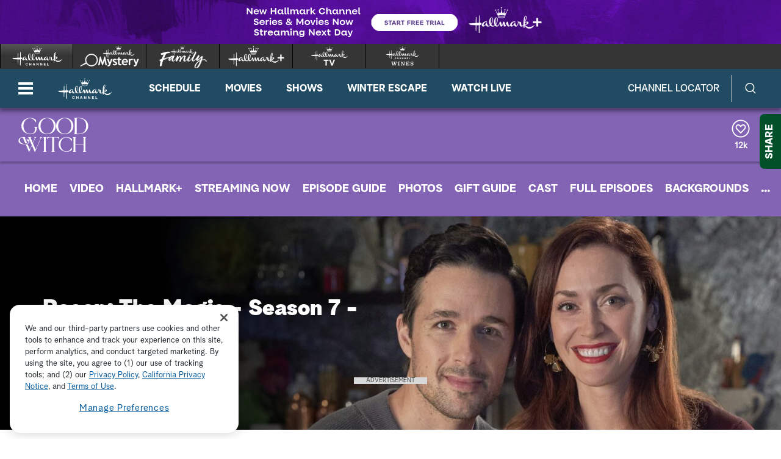

--- FILE ---
content_type: text/html;charset=UTF-8
request_url: https://www.hallmarkchannel.com/good-witch/recap-the-magic-season-7-episode-7
body_size: 33074
content:
<!DOCTYPE html>
<html class="ArticlePage" lang="en">
<head>
    <meta charset="UTF-8">

    <style data-cssvarsponyfill="true">
        :root {
    --primaryColor1: #0680a2;
    --primaryColor2: #06647f;

    --secondaryColor1: #767676;
    --secondaryColor2: #414141;
    --tertiaryColor: #333333;

    --primaryTextColor: #4a4a4a;
    --secondaryTextColor: #4a4a4a;
    --tertiaryTextColor: #6d6d6d;

    --white: #ffffff;
    --black: #000000;

    --siteBgColor: #ffffff;

    --linkColor: #000000;
    --linkHoverColor: #000000;

    --listTextColor: #4a4a4a;

    --headerBgColor: #c05411;
    --headerTextColor: #ffffff;

    --headerFlyoutBgColor: #b83d24;
    --headerFlyoutTextColor: #ffffff;

    --shareFlyoutBgColor: #01502a;
    --shareFlyoutTextColor: #ffffff;
    --shareFlyoutIconBgColor: #062616;

    --footerBgColor: #333333;
    --footerTextColor: #ffffff;

    --maxPageWidth: 1440px;
    --maxPageInnerWidth: 1340px;
    --maxNarrowContentWidth: 800px;

    --leadTextColor:#ffffff;
    --leadBackgroundColor:#000000;
    --SchedulePageBgColor:#b83d24;
    --SchedulePageTitleColor:#4a494a;
    --videoPlayerBGColor:#414141;
    --filterBarColor:#414141;
    --adBgColor:#d9d8d9;

    --micrositeHeaderColor:#006937;
    --micrositeHeaderTextColor:#ffffff;
    --micrositeNavigationColor:#006937;
    --micrositeNavigationTextColor:#ffffff;
    --micrositeSponsorBarColor:#006937;
    --micrositeButtonBg:#006937;
    --micrositeButtonHoverBg:#006937;

    --searchHeadlineColor:#ffffff;
    --searchFilterBarColor:#414141;
    --searchSubmitButtonColor:#0680a2;
    --searchBoxColor:#e9162d;
    --searchFeaturedBackgroundColor:#e9162d;
    --searchFeaturedHeadlineColor:#ffffff;
    --seasonPageBorders:#b2b2b2;
    --seasonPageBackground1:#f2f2f2;

    
      --fontPrimary: Albra-Grotesk;
      --fontBlack: Albra-Grotesk-Black;
      --fontBold: Albra-Grotesk-Bold;
      --fontBook: Albra-Grotesk-Regular;
      --fontLight: Albra-Grotesk-Light;
      --fontMedium: Albra-Grotesk-Medium;
      --fontSemi: Albra-Grotesk-Semi;
    
}
    </style>
    <style data-syndicate>
    body:before {
        visibility: hidden;
        border: 0;
        clip: rect(0, 0, 0, 0);
        height: 1px;
        margin: -1px;
        overflow: hidden;
        padding: 0;
        position: absolute;
        width: 1px;
    }

    @media only screen and (max-width: 567px) {
        body:before {
            content: "mq-xs";
        }
    }

    @media only screen and (min-width: 568px) {
        body:before {
            content: "mq-sm";
        }
    }

    @media only screen and (min-width: 768px) {
        body:before {
            content: "mq-md";
        }
    }

    @media only screen and (min-width: 900px) {
        body:before {
            content: "mq-sk";
        }
    }

    @media only screen and (min-width: 1024px) {
        body:before {
            content: "mq-lg";
        }
    }

    @media only screen and (min-width: 1200px) {
        body:before {
            content: "mq-hk";
        }
    }

    @media only screen and (min-width: 1440px) {
        body:before {
            content: "mq-xl";
        }
    }

    @media only screen and (min-width: 1660px) {
        body:before {
            content: "mq-xk";
        }
    }

    @media only screen and (min-width: 1920px) {
        body:before {
            content: "mq-xxl";
        }
    }
</style>

    

    <meta property="og:title" content="Recap: The Magic - Season 7 - Episode 7">

    <meta property="og:url" content="https://www.hallmarkchannel.com/good-witch/recap-the-magic-season-7-episode-7">

    <meta property="og:image" content="https://hallmark.brightspotcdn.com/dims4/default/67b7a94/2147483647/strip/true/crop/1667x875+0+88/resize/1200x630!/quality/90/?url=http%3A%2F%2Fhallmark-channel-brightspot.s3.amazonaws.com%2F3f%2F95%2F78e7351b48b791ceaddbb446f7b4%2Fgoodwitch-ep707-2355-rt.jpg">

    
    <meta property="og:image:url" content="https://hallmark.brightspotcdn.com/dims4/default/67b7a94/2147483647/strip/true/crop/1667x875+0+88/resize/1200x630!/quality/90/?url=http%3A%2F%2Fhallmark-channel-brightspot.s3.amazonaws.com%2F3f%2F95%2F78e7351b48b791ceaddbb446f7b4%2Fgoodwitch-ep707-2355-rt.jpg">
    
    <meta property="og:image:width" content="1200">
    <meta property="og:image:height" content="630">
    <meta property="og:image:type" content="image/jpeg">
    
    <meta property="og:image:alt" content="GoodWitch_EP707_2355_RT.jpg">
    


    <meta property="og:description" content="As the Merriwicks delve into the images on Joy&#x27;s vision board, Cassie accompanies Sam on a trip to his childhood home to care for his sister.">

    <meta property="og:site_name" content="Hallmark Channel">



    <meta property="og:type" content="article">

    <meta property="article:published_time" content="2021-06-28T02:01:40.78">

    <meta property="article:modified_time" content="2021-06-28T02:02:09.581">

    
    <meta name="twitter:card" content="summary_large_image"/>
    
    
    
    
    <meta name="twitter:description" content="As the Merriwicks delve into the images on Joy&#x27;s vision board, Cassie accompanies Sam on a trip to his childhood home to care for his sister."/>
    
    
    <meta name="twitter:image" content="https://hallmark.brightspotcdn.com/dims4/default/babbf8d/2147483647/strip/true/crop/1667x938+0+86/resize/1200x675!/quality/90/?url=http%3A%2F%2Fhallmark-channel-brightspot.s3.amazonaws.com%2F3f%2F95%2F78e7351b48b791ceaddbb446f7b4%2Fgoodwitch-ep707-2355-rt.jpg"/>


    
    <meta name="twitter:image:alt" content="GoodWitch_EP707_2355_RT.jpg"/>
    
    
    <meta name="twitter:site" content="@hallmarkchannel"/>
    
    
    
    <meta name="twitter:title" content="Recap: The Magic - Season 7 - Episode 7"/>
    

    <meta property="fb:app_id" content="2086772908252464">


    <meta name="robots" content="max-image-preview:large">


    <link data-cssvarsponyfill="true" class="Webpack-css" rel="stylesheet" href="https://hallmark.brightspotcdn.com/resource/00000172-ddb7-dbd5-a777-ddffb86b0000/styleguide/All.min.1f7f1356a8519c2f8494e1869dc0a73f.gz.css">

    

    <style>.ad-label {
    font-size: 10px !important;
}</style>
<style>div b {
    font-weight: bold;
}</style>
<style>.Page-footer-social .SocialBar .SocialLink:hover[data-social-service=twitter] svg {
    fill: #000000;
}</style>
<style>.FooterNavigationButtonItem #ot-sdk-btn.ot-sdk-show-settings {
    display: block !important;
    word-break: keep-all !important;
    font-size: 1.3rem !important;
    line-height: 2 !important;
}</style>
<style>@media only screen and (min-width: 1024px) {
    .ListiclePage-aside-content, .ListArticleBody-aside-content {
    	top: 120px;
	}
}</style>
<style>@-moz-document url-prefix() {
	.Page-header-logo img[src*=".svg"] {
    	width: 90px;
    }
}</style>


    <meta name="viewport" content="width=device-width, initial-scale=1, minimum-scale=1, maximum-scale=5"><title>Recap: The Magic - Season 7 - Episode 7 | Good Witch</title><meta name="description" content="As the Merriwicks delve into the images on Joy&#x27;s vision board, Cassie accompanies Sam on a trip to his childhood home to care for his sister."><link rel="canonical" href="https://www.hallmarkchannel.com/good-witch/recap-the-magic-season-7-episode-7"><meta name="brightspot.contentId" content="0000017a-3f98-d3b2-a9fa-bff95ba50001"><link rel="apple-touch-icon"sizes="180x180"href="/apple-touch-icon.png"><link rel="icon"type="image/png"href="/favicon-32x32.png"><link rel="icon"type="image/png"href="/favicon-16x16.png">
    

    <script type="application/ld+json">{"@context":"http://schema.org","@type":"Webpage","dateModified":"June 27, 2021","datePublished":"June 27, 2021","headline":"Recap: The Magic - Season 7 - Episode 7","description":"As the Merriwicks delve into the images on Joy's vision board, Cassie accompanies Sam on a trip to his childhood home to care for his sister.","image":"https://hallmark.brightspotcdn.com/3f/95/78e7351b48b791ceaddbb446f7b4/goodwitch-ep707-2355-rt.jpg","name":"Recap: The Magic - Season 7 - Episode 7","url":"https://www.hallmarkchannel.com/good-witch/recap-the-magic-season-7-episode-7","mainEntityOfPage":{"@type":"WebPage","@id":"https://www.hallmarkchannel.com/good-witch/recap-the-magic-season-7-episode-7"}}</script>

    

    <script src="https://hallmark.brightspotcdn.com/resource/00000172-ddb7-dbd5-a777-ddffb86b0000/webcomponents-loader/webcomponents-loader.2938a610ca02c611209b1a5ba2884385.gz.js"></script>    <!--This is needed for custom elements to function in browsers that
    support them natively but that are using es6 code transpiled to es5.
    This will cause a non-fatal error to show up in the IE11 console.
    It can be safely ignored. https://github.com/webcomponents/webcomponentsjs/issues/749 -->
    <script>
        if (typeof window.Symbol === 'undefined') {
            (function () {
            'use strict';

            (()=>{'use strict';if(!window.customElements)return;const a=HTMLElement,b=window.customElements.define,c=window.customElements.get,d=new Map,e=new Map;let f=!1,g=!1;HTMLElement=function(){if(!f){const a=d.get(this.constructor),b=c.call(window.customElements,a);g=!0;const e=new b;return e}f=!1;},HTMLElement.prototype=a.prototype;Object.defineProperty(window,'customElements',{value:window.customElements,configurable:!0,writable:!0}),Object.defineProperty(window.customElements,'define',{value:(c,h)=>{const i=h.prototype,j=class extends a{constructor(){super(),Object.setPrototypeOf(this,i),g||(f=!0,h.call(this)),g=!1;}},k=j.prototype;j.observedAttributes=h.observedAttributes,k.connectedCallback=i.connectedCallback,k.disconnectedCallback=i.disconnectedCallback,k.attributeChangedCallback=i.attributeChangedCallback,k.adoptedCallback=i.adoptedCallback,d.set(h,c),e.set(c,h),b.call(window.customElements,c,j);},configurable:!0,writable:!0}),Object.defineProperty(window.customElements,'get',{value:(a)=>e.get(a),configurable:!0,writable:!0});})();

            /**
            @license
            Copyright (c) 2017 The Polymer Project Authors. All rights reserved.
            This code may only be used under the BSD style license found at http://polymer.github.io/LICENSE.txt
            The complete set of authors may be found at http://polymer.github.io/AUTHORS.txt
            The complete set of contributors may be found at http://polymer.github.io/CONTRIBUTORS.txt
            Code distributed by Google as part of the polymer project is also
            subject to an additional IP rights grant found at http://polymer.github.io/PATENTS.txt
            */
            }());
        };
    </script>
    <script>
        /**
            For the fastest load times https://developers.google.com/speed/docs/insights/BlockingJS
            and to prevent any FOUC, as well as prevent any race conditions for browsers that also
            rely on the CSS variables polyfill, this is inlined.
        **/
        if (!window.customElements) {
            (function(){
                'use strict';var h=new function(){};var aa=new Set("annotation-xml color-profile font-face font-face-src font-face-uri font-face-format font-face-name missing-glyph".split(" "));function m(b){var a=aa.has(b);b=/^[a-z][.0-9_a-z]*-[\-.0-9_a-z]*$/.test(b);return!a&&b}function n(b){var a=b.isConnected;if(void 0!==a)return a;for(;b&&!(b.__CE_isImportDocument||b instanceof Document);)b=b.parentNode||(window.ShadowRoot&&b instanceof ShadowRoot?b.host:void 0);return!(!b||!(b.__CE_isImportDocument||b instanceof Document))}
                function p(b,a){for(;a&&a!==b&&!a.nextSibling;)a=a.parentNode;return a&&a!==b?a.nextSibling:null}
                function t(b,a,c){c=c?c:new Set;for(var d=b;d;){if(d.nodeType===Node.ELEMENT_NODE){var e=d;a(e);var f=e.localName;if("link"===f&&"import"===e.getAttribute("rel")){d=e.import;if(d instanceof Node&&!c.has(d))for(c.add(d),d=d.firstChild;d;d=d.nextSibling)t(d,a,c);d=p(b,e);continue}else if("template"===f){d=p(b,e);continue}if(e=e.__CE_shadowRoot)for(e=e.firstChild;e;e=e.nextSibling)t(e,a,c)}d=d.firstChild?d.firstChild:p(b,d)}}function u(b,a,c){b[a]=c};function v(){this.a=new Map;this.s=new Map;this.f=[];this.b=!1}function ba(b,a,c){b.a.set(a,c);b.s.set(c.constructor,c)}function w(b,a){b.b=!0;b.f.push(a)}function x(b,a){b.b&&t(a,function(a){return y(b,a)})}function y(b,a){if(b.b&&!a.__CE_patched){a.__CE_patched=!0;for(var c=0;c<b.f.length;c++)b.f[c](a)}}function z(b,a){var c=[];t(a,function(b){return c.push(b)});for(a=0;a<c.length;a++){var d=c[a];1===d.__CE_state?b.connectedCallback(d):A(b,d)}}
                function B(b,a){var c=[];t(a,function(b){return c.push(b)});for(a=0;a<c.length;a++){var d=c[a];1===d.__CE_state&&b.disconnectedCallback(d)}}
                function C(b,a,c){c=c?c:{};var d=c.w||new Set,e=c.i||function(a){return A(b,a)},f=[];t(a,function(a){if("link"===a.localName&&"import"===a.getAttribute("rel")){var c=a.import;c instanceof Node&&(c.__CE_isImportDocument=!0,c.__CE_hasRegistry=!0);c&&"complete"===c.readyState?c.__CE_documentLoadHandled=!0:a.addEventListener("load",function(){var c=a.import;if(!c.__CE_documentLoadHandled){c.__CE_documentLoadHandled=!0;var f=new Set(d);f.delete(c);C(b,c,{w:f,i:e})}})}else f.push(a)},d);if(b.b)for(a=0;a<
                f.length;a++)y(b,f[a]);for(a=0;a<f.length;a++)e(f[a])}
                function A(b,a){if(void 0===a.__CE_state){var c=a.ownerDocument;if(c.defaultView||c.__CE_isImportDocument&&c.__CE_hasRegistry)if(c=b.a.get(a.localName)){c.constructionStack.push(a);var d=c.constructor;try{try{if(new d!==a)throw Error("The custom element constructor did not produce the element being upgraded.");}finally{c.constructionStack.pop()}}catch(r){throw a.__CE_state=2,r;}a.__CE_state=1;a.__CE_definition=c;if(c.attributeChangedCallback)for(c=c.observedAttributes,d=0;d<c.length;d++){var e=c[d],
                        f=a.getAttribute(e);null!==f&&b.attributeChangedCallback(a,e,null,f,null)}n(a)&&b.connectedCallback(a)}}}v.prototype.connectedCallback=function(b){var a=b.__CE_definition;a.connectedCallback&&a.connectedCallback.call(b)};v.prototype.disconnectedCallback=function(b){var a=b.__CE_definition;a.disconnectedCallback&&a.disconnectedCallback.call(b)};
                v.prototype.attributeChangedCallback=function(b,a,c,d,e){var f=b.__CE_definition;f.attributeChangedCallback&&-1<f.observedAttributes.indexOf(a)&&f.attributeChangedCallback.call(b,a,c,d,e)};function D(b,a){this.c=b;this.a=a;this.b=void 0;C(this.c,this.a);"loading"===this.a.readyState&&(this.b=new MutationObserver(this.f.bind(this)),this.b.observe(this.a,{childList:!0,subtree:!0}))}function E(b){b.b&&b.b.disconnect()}D.prototype.f=function(b){var a=this.a.readyState;"interactive"!==a&&"complete"!==a||E(this);for(a=0;a<b.length;a++)for(var c=b[a].addedNodes,d=0;d<c.length;d++)C(this.c,c[d])};function ca(){var b=this;this.b=this.a=void 0;this.f=new Promise(function(a){b.b=a;b.a&&a(b.a)})}function F(b){if(b.a)throw Error("Already resolved.");b.a=void 0;b.b&&b.b(void 0)};function G(b){this.j=!1;this.c=b;this.o=new Map;this.l=function(b){return b()};this.g=!1;this.m=[];this.u=new D(b,document)}
                G.prototype.define=function(b,a){var c=this;if(!(a instanceof Function))throw new TypeError("Custom element constructors must be functions.");if(!m(b))throw new SyntaxError("The element name '"+b+"' is not valid.");if(this.c.a.get(b))throw Error("A custom element with name '"+b+"' has already been defined.");if(this.j)throw Error("A custom element is already being defined.");this.j=!0;var d,e,f,r,k;try{var g=function(b){var a=l[b];if(void 0!==a&&!(a instanceof Function))throw Error("The '"+b+"' callback must be a function.");
                    return a},l=a.prototype;if(!(l instanceof Object))throw new TypeError("The custom element constructor's prototype is not an object.");d=g("connectedCallback");e=g("disconnectedCallback");f=g("adoptedCallback");r=g("attributeChangedCallback");k=a.observedAttributes||[]}catch(q){return}finally{this.j=!1}a={localName:b,constructor:a,connectedCallback:d,disconnectedCallback:e,adoptedCallback:f,attributeChangedCallback:r,observedAttributes:k,constructionStack:[]};ba(this.c,b,a);this.m.push(a);this.g||
                (this.g=!0,this.l(function(){return da(c)}))};G.prototype.i=function(b){C(this.c,b)};function da(b){if(!1!==b.g){b.g=!1;for(var a=b.m,c=[],d=new Map,e=0;e<a.length;e++)d.set(a[e].localName,[]);C(b.c,document,{i:function(a){if(void 0===a.__CE_state){var e=a.localName,f=d.get(e);f?f.push(a):b.c.a.get(e)&&c.push(a)}}});for(e=0;e<c.length;e++)A(b.c,c[e]);for(;0<a.length;){for(var f=a.shift(),e=f.localName,f=d.get(f.localName),r=0;r<f.length;r++)A(b.c,f[r]);(e=b.o.get(e))&&F(e)}}}
                G.prototype.get=function(b){if(b=this.c.a.get(b))return b.constructor};G.prototype.whenDefined=function(b){if(!m(b))return Promise.reject(new SyntaxError("'"+b+"' is not a valid custom element name."));var a=this.o.get(b);if(a)return a.f;a=new ca;this.o.set(b,a);this.c.a.get(b)&&!this.m.some(function(a){return a.localName===b})&&F(a);return a.f};G.prototype.v=function(b){E(this.u);var a=this.l;this.l=function(c){return b(function(){return a(c)})}};window.CustomElementRegistry=G;
                G.prototype.define=G.prototype.define;G.prototype.upgrade=G.prototype.i;G.prototype.get=G.prototype.get;G.prototype.whenDefined=G.prototype.whenDefined;G.prototype.polyfillWrapFlushCallback=G.prototype.v;var H=window.Document.prototype.createElement,ea=window.Document.prototype.createElementNS,fa=window.Document.prototype.importNode,ga=window.Document.prototype.prepend,ha=window.Document.prototype.append,ia=window.DocumentFragment.prototype.prepend,ja=window.DocumentFragment.prototype.append,I=window.Node.prototype.cloneNode,J=window.Node.prototype.appendChild,K=window.Node.prototype.insertBefore,L=window.Node.prototype.removeChild,M=window.Node.prototype.replaceChild,N=Object.getOwnPropertyDescriptor(window.Node.prototype,
                        "textContent"),O=window.Element.prototype.attachShadow,P=Object.getOwnPropertyDescriptor(window.Element.prototype,"innerHTML"),Q=window.Element.prototype.getAttribute,R=window.Element.prototype.setAttribute,S=window.Element.prototype.removeAttribute,T=window.Element.prototype.getAttributeNS,U=window.Element.prototype.setAttributeNS,ka=window.Element.prototype.removeAttributeNS,la=window.Element.prototype.insertAdjacentElement,ma=window.Element.prototype.insertAdjacentHTML,na=window.Element.prototype.prepend,
                        oa=window.Element.prototype.append,V=window.Element.prototype.before,pa=window.Element.prototype.after,qa=window.Element.prototype.replaceWith,ra=window.Element.prototype.remove,sa=HTMLElement,W=Object.getOwnPropertyDescriptor(HTMLElement.prototype,"innerHTML"),ta=HTMLElement.prototype.insertAdjacentElement,ua=HTMLElement.prototype.insertAdjacentHTML;function va(){var b=X;HTMLElement=function(){function a(){var a=this.constructor,d=b.s.get(a);if(!d)throw Error("The custom element being constructed was not registered with `customElements`.");var e=d.constructionStack;if(!e.length)return e=H.call(document,d.localName),Object.setPrototypeOf(e,a.prototype),e.__CE_state=1,e.__CE_definition=d,y(b,e),e;var d=e.length-1,f=e[d];if(f===h)throw Error("The HTMLElement constructor was either called reentrantly for this constructor or called multiple times.");
                    e[d]=h;Object.setPrototypeOf(f,a.prototype);y(b,f);return f}a.prototype=sa.prototype;return a}()};function Y(b,a,c){function d(a){return function(c){for(var e=[],d=0;d<arguments.length;++d)e[d-0]=arguments[d];for(var d=[],f=[],l=0;l<e.length;l++){var q=e[l];q instanceof Element&&n(q)&&f.push(q);if(q instanceof DocumentFragment)for(q=q.firstChild;q;q=q.nextSibling)d.push(q);else d.push(q)}a.apply(this,e);for(e=0;e<f.length;e++)B(b,f[e]);if(n(this))for(e=0;e<d.length;e++)f=d[e],f instanceof Element&&z(b,f)}}c.h&&(a.prepend=d(c.h));c.append&&(a.append=d(c.append))};function wa(){var b=X;u(Document.prototype,"createElement",function(a){if(this.__CE_hasRegistry){var c=b.a.get(a);if(c)return new c.constructor}a=H.call(this,a);y(b,a);return a});u(Document.prototype,"importNode",function(a,c){a=fa.call(this,a,c);this.__CE_hasRegistry?C(b,a):x(b,a);return a});u(Document.prototype,"createElementNS",function(a,c){if(this.__CE_hasRegistry&&(null===a||"http://www.w3.org/1999/xhtml"===a)){var d=b.a.get(c);if(d)return new d.constructor}a=ea.call(this,a,c);y(b,a);return a});
                    Y(b,Document.prototype,{h:ga,append:ha})};function xa(){var b=X;function a(a,d){Object.defineProperty(a,"textContent",{enumerable:d.enumerable,configurable:!0,get:d.get,set:function(a){if(this.nodeType===Node.TEXT_NODE)d.set.call(this,a);else{var e=void 0;if(this.firstChild){var c=this.childNodes,k=c.length;if(0<k&&n(this))for(var e=Array(k),g=0;g<k;g++)e[g]=c[g]}d.set.call(this,a);if(e)for(a=0;a<e.length;a++)B(b,e[a])}}})}u(Node.prototype,"insertBefore",function(a,d){if(a instanceof DocumentFragment){var e=Array.prototype.slice.apply(a.childNodes);
                    a=K.call(this,a,d);if(n(this))for(d=0;d<e.length;d++)z(b,e[d]);return a}e=n(a);d=K.call(this,a,d);e&&B(b,a);n(this)&&z(b,a);return d});u(Node.prototype,"appendChild",function(a){if(a instanceof DocumentFragment){var c=Array.prototype.slice.apply(a.childNodes);a=J.call(this,a);if(n(this))for(var e=0;e<c.length;e++)z(b,c[e]);return a}c=n(a);e=J.call(this,a);c&&B(b,a);n(this)&&z(b,a);return e});u(Node.prototype,"cloneNode",function(a){a=I.call(this,a);this.ownerDocument.__CE_hasRegistry?C(b,a):x(b,a);
                    return a});u(Node.prototype,"removeChild",function(a){var c=n(a),e=L.call(this,a);c&&B(b,a);return e});u(Node.prototype,"replaceChild",function(a,d){if(a instanceof DocumentFragment){var e=Array.prototype.slice.apply(a.childNodes);a=M.call(this,a,d);if(n(this))for(B(b,d),d=0;d<e.length;d++)z(b,e[d]);return a}var e=n(a),f=M.call(this,a,d),c=n(this);c&&B(b,d);e&&B(b,a);c&&z(b,a);return f});N&&N.get?a(Node.prototype,N):w(b,function(b){a(b,{enumerable:!0,configurable:!0,get:function(){for(var a=[],b=
                            0;b<this.childNodes.length;b++)a.push(this.childNodes[b].textContent);return a.join("")},set:function(a){for(;this.firstChild;)L.call(this,this.firstChild);J.call(this,document.createTextNode(a))}})})};function ya(b){var a=Element.prototype;function c(a){return function(e){for(var c=[],d=0;d<arguments.length;++d)c[d-0]=arguments[d];for(var d=[],k=[],g=0;g<c.length;g++){var l=c[g];l instanceof Element&&n(l)&&k.push(l);if(l instanceof DocumentFragment)for(l=l.firstChild;l;l=l.nextSibling)d.push(l);else d.push(l)}a.apply(this,c);for(c=0;c<k.length;c++)B(b,k[c]);if(n(this))for(c=0;c<d.length;c++)k=d[c],k instanceof Element&&z(b,k)}}V&&(a.before=c(V));V&&(a.after=c(pa));qa&&u(a,"replaceWith",function(a){for(var e=
                        [],c=0;c<arguments.length;++c)e[c-0]=arguments[c];for(var c=[],d=[],k=0;k<e.length;k++){var g=e[k];g instanceof Element&&n(g)&&d.push(g);if(g instanceof DocumentFragment)for(g=g.firstChild;g;g=g.nextSibling)c.push(g);else c.push(g)}k=n(this);qa.apply(this,e);for(e=0;e<d.length;e++)B(b,d[e]);if(k)for(B(b,this),e=0;e<c.length;e++)d=c[e],d instanceof Element&&z(b,d)});ra&&u(a,"remove",function(){var a=n(this);ra.call(this);a&&B(b,this)})};function za(){var b=X;function a(a,c){Object.defineProperty(a,"innerHTML",{enumerable:c.enumerable,configurable:!0,get:c.get,set:function(a){var e=this,d=void 0;n(this)&&(d=[],t(this,function(a){a!==e&&d.push(a)}));c.set.call(this,a);if(d)for(var f=0;f<d.length;f++){var r=d[f];1===r.__CE_state&&b.disconnectedCallback(r)}this.ownerDocument.__CE_hasRegistry?C(b,this):x(b,this);return a}})}function c(a,c){u(a,"insertAdjacentElement",function(a,e){var d=n(e);a=c.call(this,a,e);d&&B(b,e);n(a)&&z(b,e);
                    return a})}function d(a,c){function e(a,e){for(var c=[];a!==e;a=a.nextSibling)c.push(a);for(e=0;e<c.length;e++)C(b,c[e])}u(a,"insertAdjacentHTML",function(a,b){a=a.toLowerCase();if("beforebegin"===a){var d=this.previousSibling;c.call(this,a,b);e(d||this.parentNode.firstChild,this)}else if("afterbegin"===a)d=this.firstChild,c.call(this,a,b),e(this.firstChild,d);else if("beforeend"===a)d=this.lastChild,c.call(this,a,b),e(d||this.firstChild,null);else if("afterend"===a)d=this.nextSibling,c.call(this,
                        a,b),e(this.nextSibling,d);else throw new SyntaxError("The value provided ("+String(a)+") is not one of 'beforebegin', 'afterbegin', 'beforeend', or 'afterend'.");})}O&&u(Element.prototype,"attachShadow",function(a){return this.__CE_shadowRoot=a=O.call(this,a)});P&&P.get?a(Element.prototype,P):W&&W.get?a(HTMLElement.prototype,W):w(b,function(b){a(b,{enumerable:!0,configurable:!0,get:function(){return I.call(this,!0).innerHTML},set:function(a){var b="template"===this.localName,e=b?this.content:this,
                            c=H.call(document,this.localName);for(c.innerHTML=a;0<e.childNodes.length;)L.call(e,e.childNodes[0]);for(a=b?c.content:c;0<a.childNodes.length;)J.call(e,a.childNodes[0])}})});u(Element.prototype,"setAttribute",function(a,c){if(1!==this.__CE_state)return R.call(this,a,c);var e=Q.call(this,a);R.call(this,a,c);c=Q.call(this,a);b.attributeChangedCallback(this,a,e,c,null)});u(Element.prototype,"setAttributeNS",function(a,c,d){if(1!==this.__CE_state)return U.call(this,a,c,d);var e=T.call(this,a,c);U.call(this,
                        a,c,d);d=T.call(this,a,c);b.attributeChangedCallback(this,c,e,d,a)});u(Element.prototype,"removeAttribute",function(a){if(1!==this.__CE_state)return S.call(this,a);var c=Q.call(this,a);S.call(this,a);null!==c&&b.attributeChangedCallback(this,a,c,null,null)});u(Element.prototype,"removeAttributeNS",function(a,c){if(1!==this.__CE_state)return ka.call(this,a,c);var d=T.call(this,a,c);ka.call(this,a,c);var e=T.call(this,a,c);d!==e&&b.attributeChangedCallback(this,c,d,e,a)});ta?c(HTMLElement.prototype,
                        ta):la?c(Element.prototype,la):console.warn("Custom Elements: `Element#insertAdjacentElement` was not patched.");ua?d(HTMLElement.prototype,ua):ma?d(Element.prototype,ma):console.warn("Custom Elements: `Element#insertAdjacentHTML` was not patched.");Y(b,Element.prototype,{h:na,append:oa});ya(b)};/*

                Copyright (c) 2016 The Polymer Project Authors. All rights reserved.
                This code may only be used under the BSD style license found at http://polymer.github.io/LICENSE.txt
                The complete set of authors may be found at http://polymer.github.io/AUTHORS.txt
                The complete set of contributors may be found at http://polymer.github.io/CONTRIBUTORS.txt
                Code distributed by Google as part of the polymer project is also
                subject to an additional IP rights grant found at http://polymer.github.io/PATENTS.txt
                */
                var Z=window.customElements;if(!Z||Z.forcePolyfill||"function"!=typeof Z.define||"function"!=typeof Z.get){var X=new v;va();wa();Y(X,DocumentFragment.prototype,{h:ia,append:ja});xa();za();document.__CE_hasRegistry=!0;var customElements=new G(X);Object.defineProperty(window,"customElements",{configurable:!0,enumerable:!0,value:customElements})};
            }).call(self);
        }

        /**
            This allows us to load the IE polyfills via feature detection so that they do not load
            needlessly in the browsers that do not need them. It also ensures they are loaded
            non async so that they load before the rest of our JS.
        */
        var head = document.getElementsByTagName('head')[0];
        if (!window.CSS || !window.CSS.supports || !window.CSS.supports('--fake-var', 0)) {
            var script = document.createElement('script');
            script.setAttribute('src', "https://hallmark.brightspotcdn.com/resource/00000172-ddb7-dbd5-a777-ddffb86b0000/styleguide/util/IEPolyfills.172d7ceb375bc73b123d0418d50d6445.gz.js");
            script.setAttribute('type', 'text/javascript');
            script.async = false;
            head.appendChild(script);
        }
    </script><script src="https://hallmark.brightspotcdn.com/resource/00000172-ddb7-dbd5-a777-ddffb86b0000/styleguide/All.min.4ab5db4793cfd95e04b850bfda09c6ac.gz.js" async></script>
    
        
  <!-- OneTrust Cookies Consent Notice start for hallmarkchannel.com -->
  
    <script src="https://cdn.cookielaw.org/scripttemplates/otSDKStub.js"  type="text/javascript" charset="UTF-8" data-domain-script="1524da09-e4db-4c0b-b698-8579ee7af4ba"></script>
    <script type="text/javascript">
      function OptanonWrapper() {
        const DEBUG = window.localStorage.getItem('ONETRUST_DEBUG')
        // OneTrust Update Event Trigger
        window.dataLayer.push( { event: 'OneTrustGroupsUpdated' } );

        // Akamai wrapper
        Optanon.InsertScript("https://hallmark.brightspotcdn.com/resource/00000172-ddb7-dbd5-a777-ddffb86b0000/akamai/amp/core/amp.4516ae12e3f4cbe4396a71632040f3bf.gz.js", 'head', null, null, 'C0001');

        // Pinterest wrapper
        Optanon.InsertScript("https://hallmark.brightspotcdn.com/resource/00000172-ddb7-dbd5-a777-ddffb86b0000/styleguide/util/pin-images.1b6155bd6eb7533c0beb2abfc3b3292a.gz.js", 'head', null, null, 'C0003');

        // Extra wrappers from CMS
        // GA
if (OnetrustActiveGroups.indexOf('C0002') != -1) {
    gtag('consent', 'update', {'analytics_storage': 'granted'})
};

if (OnetrustActiveGroups.indexOf('C0004') != -1) {
    gtag('consent', 'update', {'ads_storage': 'granted'})
};

        if (DEBUG) console.log('OptanonWrapper', arguments)
      }
    </script>
  
  <!-- OneTrust Cookies Consent Notice end for hallmarkchannel.com -->

    <!-- Google Tag Manager -->
    <script data-gtm-id="GTM-5C6BQ3M">(function(w,d,s,l,i){w[l]=w[l]||[];w[l].push({'gtm.start':
    new Date().getTime(),event:'gtm.js'});var f=d.getElementsByTagName(s)[0],
    j=d.createElement(s),dl=l!='dataLayer'?'&l='+l:'';j.async=true;j.src=
    'https://www.googletagmanager.com/gtm.js?id='+i+dl;f.parentNode.insertBefore(j,f);
    })(window,document,'script','dataLayer','GTM-5C6BQ3M');</script>
    <!-- End Google Tag Manager -->

<script>addEventListener("DOMContentLoaded", () => {
    let twitterIcon = document.querySelector('#mono-icon-twitter')
    
    if (twitterIcon) {
        twitterIcon.setAttribute('viewBox', '0 0 512 512')
        twitterIcon.querySelector('path').setAttribute('d', 'M389.2 48h70.6L305.6 224.2 487 464H345L233.7 318.6 106.5 464H35.8L200.7 275.5 26.8 48H172.4L272.9 180.9 389.2 48zM364.4 421.8h39.1L151.1 88h-42L364.4 421.8z')
    }
});</script>
<script>  window.dataLayer = window.dataLayer || [];
  function gtag(){dataLayer.push(arguments);}
  gtag('js', new Date());
  // gtag('consent', 'default', {'analytics_storage': 'denied'});
  // gtag('consent', 'default', {'ads_storage': 'denied'});
  gtag('config', 'G-BYGWCDG8SC', { 'groups': 'GA4' });</script>
<script>try {
	$('.player-video-container video').bind("DOMSubtreeModified",function(){
    console.log('fsidhfisdh');
      var text = $('.player-meta-header').text(); $('.akamai-title-text').text(text).html();
    });

    $( document ).ready(function() {
        //$(".HomeLedeItem a .supra-wrapper").hide();
        setTimeout(function(){
            $('.Schedule .player-meta-header').trigger('destroy');
            $('.Schedule .player-meta-description').trigger('destroy');
            //$(".HomeLedeItem a .supra-wrapper").hide();
        }, 2000);
    });
} catch (err) {
	console.info(err)
}</script>
<script>try {
     const fixAlt = () => {
         setTimeout(() => {
             let posters = document.querySelectorAll('.amp-poster')
             if (posters.length > 0) {
                 posters.forEach(poster => {
                     poster.setAttribute('alt', 'Movie Image')
                 })
             }
         }, 300)
     }
     if (document.readyState === 'loading') {
  		document.addEventListener('DOMContentLoaded', fixAlt)
     } else {
         fixAlt()
     }
 } catch (e) {
     // ignore
 }</script>
<script>var HM = {"omniture":{},"comScore":{"c6":"Article","c1":"2","c2":"8272010"}};</script>
<script>try {
var _comscore = _comscore || [];
        _comscore.push(HM.comScore);
        (function() {
            var s = document.createElement("script"), el = document.getElementsByTagName("script")[0]; s.async = true;
            s.src = "https://b.scorecardresearch.com/beacon.js";            el.parentNode.insertBefore(s, el);
        })();
} catch(err) {
    console.info(err)
}</script>
<noscript><img src="https://b.scorecardresearch.com/p?c1=2&c2=${8272010}&c5=&cv=2&cj=1"/></noscript>

    
    
    <svg xmlns="http://www.w3.org/2000/svg" style="display:none" id="iconsMap">
    <symbol id="mono-icon-facebook" viewBox="0 0 10 19">
        <path fill-rule="evenodd" d="M2.707 18.25V10.2H0V7h2.707V4.469c0-1.336.375-2.373 1.125-3.112C4.582.62 5.578.25 6.82.25c1.008 0 1.828.047 2.461.14v2.848H7.594c-.633 0-1.067.14-1.301.422-.188.235-.281.61-.281 1.125V7H9l-.422 3.2H6.012v8.05H2.707z"></path>
    </symbol>
    <symbol id="mono-icon-instagram" viewBox="0 0 17 17">
        <g>
            <path fill-rule="evenodd" d="M8.281 4.207c.727 0 1.4.182 2.022.545a4.055 4.055 0 0 1 1.476 1.477c.364.62.545 1.294.545 2.021 0 .727-.181 1.4-.545 2.021a4.055 4.055 0 0 1-1.476 1.477 3.934 3.934 0 0 1-2.022.545c-.726 0-1.4-.182-2.021-.545a4.055 4.055 0 0 1-1.477-1.477 3.934 3.934 0 0 1-.545-2.021c0-.727.182-1.4.545-2.021A4.055 4.055 0 0 1 6.26 4.752a3.934 3.934 0 0 1 2.021-.545zm0 6.68a2.54 2.54 0 0 0 1.864-.774 2.54 2.54 0 0 0 .773-1.863 2.54 2.54 0 0 0-.773-1.863 2.54 2.54 0 0 0-1.864-.774 2.54 2.54 0 0 0-1.863.774 2.54 2.54 0 0 0-.773 1.863c0 .727.257 1.348.773 1.863a2.54 2.54 0 0 0 1.863.774zM13.45 4.03c-.023.258-.123.48-.299.668a.856.856 0 0 1-.65.281.913.913 0 0 1-.668-.28.913.913 0 0 1-.281-.669c0-.258.094-.48.281-.668a.913.913 0 0 1 .668-.28c.258 0 .48.093.668.28.187.188.281.41.281.668zm2.672.95c.023.656.035 1.746.035 3.269 0 1.523-.017 2.62-.053 3.287-.035.668-.134 1.248-.298 1.74a4.098 4.098 0 0 1-.967 1.53 4.098 4.098 0 0 1-1.53.966c-.492.164-1.072.264-1.74.3-.668.034-1.763.052-3.287.052-1.523 0-2.619-.018-3.287-.053-.668-.035-1.248-.146-1.74-.334a3.747 3.747 0 0 1-1.53-.931 4.098 4.098 0 0 1-.966-1.53c-.164-.492-.264-1.072-.299-1.74C.424 10.87.406 9.773.406 8.25S.424 5.63.46 4.963c.035-.668.135-1.248.299-1.74.21-.586.533-1.096.967-1.53A4.098 4.098 0 0 1 3.254.727c.492-.164 1.072-.264 1.74-.3C5.662.394 6.758.376 8.281.376c1.524 0 2.62.018 3.287.053.668.035 1.248.135 1.74.299a4.098 4.098 0 0 1 2.496 2.496c.165.492.27 1.078.317 1.757zm-1.687 7.91c.14-.399.234-1.032.28-1.899.024-.515.036-1.242.036-2.18V7.689c0-.961-.012-1.688-.035-2.18-.047-.89-.14-1.524-.281-1.899a2.537 2.537 0 0 0-1.512-1.511c-.375-.14-1.008-.235-1.899-.282a51.292 51.292 0 0 0-2.18-.035H7.72c-.938 0-1.664.012-2.18.035-.867.047-1.5.141-1.898.282a2.537 2.537 0 0 0-1.512 1.511c-.14.375-.234 1.008-.281 1.899a51.292 51.292 0 0 0-.036 2.18v1.125c0 .937.012 1.664.036 2.18.047.866.14 1.5.28 1.898.306.726.81 1.23 1.513 1.511.398.141 1.03.235 1.898.282.516.023 1.242.035 2.18.035h1.125c.96 0 1.687-.012 2.18-.035.89-.047 1.523-.141 1.898-.282.726-.304 1.23-.808 1.512-1.511z"></path>
        </g>
    </symbol>
    <symbol id="mono-icon-email" viewBox="0 0 512 512">
        <g>
            <path d="M67,148.7c11,5.8,163.8,89.1,169.5,92.1c5.7,3,11.5,4.4,20.5,4.4c9,0,14.8-1.4,20.5-4.4c5.7-3,158.5-86.3,169.5-92.1
                c4.1-2.1,11-5.9,12.5-10.2c2.6-7.6-0.2-10.5-11.3-10.5H257H65.8c-11.1,0-13.9,3-11.3,10.5C56,142.9,62.9,146.6,67,148.7z"></path>
            <path d="M455.7,153.2c-8.2,4.2-81.8,56.6-130.5,88.1l82.2,92.5c2,2,2.9,4.4,1.8,5.6c-1.2,1.1-3.8,0.5-5.9-1.4l-98.6-83.2
                c-14.9,9.6-25.4,16.2-27.2,17.2c-7.7,3.9-13.1,4.4-20.5,4.4c-7.4,0-12.8-0.5-20.5-4.4c-1.9-1-12.3-7.6-27.2-17.2l-98.6,83.2
                c-2,2-4.7,2.6-5.9,1.4c-1.2-1.1-0.3-3.6,1.7-5.6l82.1-92.5c-48.7-31.5-123.1-83.9-131.3-88.1c-8.8-4.5-9.3,0.8-9.3,4.9
                c0,4.1,0,205,0,205c0,9.3,13.7,20.9,23.5,20.9H257h185.5c9.8,0,21.5-11.7,21.5-20.9c0,0,0-201,0-205
                C464,153.9,464.6,148.7,455.7,153.2z"></path>
        </g>
    </symbol>
    <symbol id="mono-icon-mailto" viewBox="0 0 512 512">
        <g>
            <path d="M67,148.7c11,5.8,163.8,89.1,169.5,92.1c5.7,3,11.5,4.4,20.5,4.4c9,0,14.8-1.4,20.5-4.4c5.7-3,158.5-86.3,169.5-92.1
                c4.1-2.1,11-5.9,12.5-10.2c2.6-7.6-0.2-10.5-11.3-10.5H257H65.8c-11.1,0-13.9,3-11.3,10.5C56,142.9,62.9,146.6,67,148.7z"></path>
            <path d="M455.7,153.2c-8.2,4.2-81.8,56.6-130.5,88.1l82.2,92.5c2,2,2.9,4.4,1.8,5.6c-1.2,1.1-3.8,0.5-5.9-1.4l-98.6-83.2
                c-14.9,9.6-25.4,16.2-27.2,17.2c-7.7,3.9-13.1,4.4-20.5,4.4c-7.4,0-12.8-0.5-20.5-4.4c-1.9-1-12.3-7.6-27.2-17.2l-98.6,83.2
                c-2,2-4.7,2.6-5.9,1.4c-1.2-1.1-0.3-3.6,1.7-5.6l82.1-92.5c-48.7-31.5-123.1-83.9-131.3-88.1c-8.8-4.5-9.3,0.8-9.3,4.9
                c0,4.1,0,205,0,205c0,9.3,13.7,20.9,23.5,20.9H257h185.5c9.8,0,21.5-11.7,21.5-20.9c0,0,0-201,0-205
                C464,153.9,464.6,148.7,455.7,153.2z"></path>
        </g>
    </symbol>
    <symbol id="mono-icon-print" viewBox="0 0 12 12">
        <g fill-rule="evenodd">
            <path fill-rule="nonzero" d="M9 10V7H3v3H1a1 1 0 0 1-1-1V4a1 1 0 0 1 1-1h10a1 1 0 0 1 1 1v3.132A2.868 2.868 0 0 1 9.132 10H9zm.5-4.5a1 1 0 1 0 0-2 1 1 0 0 0 0 2zM3 0h6v2H3z"></path>
            <path d="M4 8h4v4H4z"></path>
        </g>
    </symbol>
    <symbol id="mono-icon-copylink" viewBox="0 0 12 12">
        <g fill-rule="evenodd">
            <path d="M10.199 2.378c.222.205.4.548.465.897.062.332.016.614-.132.774L8.627 6.106c-.187.203-.512.232-.75-.014a.498.498 0 0 0-.706.028.499.499 0 0 0 .026.706 1.509 1.509 0 0 0 2.165-.04l1.903-2.06c.37-.398.506-.98.382-1.636-.105-.557-.392-1.097-.77-1.445L9.968.8C9.591.452 9.03.208 8.467.145 7.803.072 7.233.252 6.864.653L4.958 2.709a1.509 1.509 0 0 0 .126 2.161.5.5 0 1 0 .68-.734c-.264-.218-.26-.545-.071-.747L7.597 1.33c.147-.16.425-.228.76-.19.353.038.71.188.931.394l.91.843.001.001zM1.8 9.623c-.222-.205-.4-.549-.465-.897-.062-.332-.016-.614.132-.774l1.905-2.057c.187-.203.512-.232.75.014a.498.498 0 0 0 .706-.028.499.499 0 0 0-.026-.706 1.508 1.508 0 0 0-2.165.04L.734 7.275c-.37.399-.506.98-.382 1.637.105.557.392 1.097.77 1.445l.91.843c.376.35.937.594 1.5.656.664.073 1.234-.106 1.603-.507L7.04 9.291a1.508 1.508 0 0 0-.126-2.16.5.5 0 0 0-.68.734c.264.218.26.545.071.747l-1.904 2.057c-.147.16-.425.228-.76.191-.353-.038-.71-.188-.931-.394l-.91-.843z"></path>
            <path d="M8.208 3.614a.5.5 0 0 0-.707.028L3.764 7.677a.5.5 0 0 0 .734.68L8.235 4.32a.5.5 0 0 0-.027-.707"></path>
        </g>
    </symbol>
    <symbol id="mono-icon-linkedin" viewBox="-5 0 25 17">
        <g fill-rule="evenodd">
            <path d="M3.734 16.125H.464V5.613h3.27zM2.117 4.172c-.515 0-.96-.188-1.336-.563A1.825 1.825 0 0 1 .22 2.273c0-.515.187-.96.562-1.335.375-.375.82-.563 1.336-.563.516 0 .961.188 1.336.563.375.375.563.82.563 1.335 0 .516-.188.961-.563 1.336-.375.375-.82.563-1.336.563zM15.969 16.125h-3.27v-5.133c0-.844-.07-1.453-.21-1.828-.259-.633-.762-.95-1.512-.95s-1.278.282-1.582.845c-.235.421-.352 1.043-.352 1.863v5.203H5.809V5.613h3.128v1.442h.036c.234-.469.609-.856 1.125-1.16.562-.375 1.218-.563 1.968-.563 1.524 0 2.59.48 3.2 1.441.468.774.703 1.97.703 3.586v5.766z"></path>
        </g>
    </symbol>
    <symbol id="mono-icon-pinterest" viewBox="0 0 512 512">
        <g>
            <path d="M256,32C132.3,32,32,132.3,32,256c0,91.7,55.2,170.5,134.1,205.2c-0.6-15.6-0.1-34.4,3.9-51.4
                c4.3-18.2,28.8-122.1,28.8-122.1s-7.2-14.3-7.2-35.4c0-33.2,19.2-58,43.2-58c20.4,0,30.2,15.3,30.2,33.6
                c0,20.5-13.1,51.1-19.8,79.5c-5.6,23.8,11.9,43.1,35.4,43.1c42.4,0,71-54.5,71-119.1c0-49.1-33.1-85.8-93.2-85.8
                c-67.9,0-110.3,50.7-110.3,107.3c0,19.5,5.8,33.3,14.8,43.9c4.1,4.9,4.7,6.9,3.2,12.5c-1.1,4.1-3.5,14-4.6,18
                c-1.5,5.7-6.1,7.7-11.2,5.6c-31.3-12.8-45.9-47-45.9-85.6c0-63.6,53.7-139.9,160.1-139.9c85.5,0,141.8,61.9,141.8,128.3
                c0,87.9-48.9,153.5-120.9,153.5c-24.2,0-46.9-13.1-54.7-27.9c0,0-13,51.6-15.8,61.6c-4.7,17.3-14,34.5-22.5,48
                c20.1,5.9,41.4,9.2,63.5,9.2c123.7,0,224-100.3,224-224C480,132.3,379.7,32,256,32z"></path>
        </g>
    </symbol>
    <symbol id="mono-icon-tumblr" viewBox="0 0 512 512">
        <g>
            <path d="M321.2,396.3c-11.8,0-22.4-2.8-31.5-8.3c-6.9-4.1-11.5-9.6-14-16.4c-2.6-6.9-3.6-22.3-3.6-46.4V224h96v-64h-96V48h-61.9
                c-2.7,21.5-7.5,44.7-14.5,58.6c-7,13.9-14,25.8-25.6,35.7c-11.6,9.9-25.6,17.9-41.9,23.3V224h48v140.4c0,19,2,33.5,5.9,43.5
                c4,10,11.1,19.5,21.4,28.4c10.3,8.9,22.8,15.7,37.3,20.5c14.6,4.8,31.4,7.2,50.4,7.2c16.7,0,30.3-1.7,44.7-5.1
                c14.4-3.4,30.5-9.3,48.2-17.6v-65.6C363.2,389.4,342.3,396.3,321.2,396.3z"></path>
        </g>
    </symbol>
    <symbol id="mono-icon-twitter" viewBox="0 0 19 16">
        <g>
            <path fill-rule="evenodd" d="M16.48 4.594c.024.094.036.246.036.457 0 1.687-.41 3.316-1.23 4.887-.845 1.664-2.028 2.988-3.552 3.972-1.664 1.102-3.574 1.652-5.73 1.652-2.063 0-3.95-.55-5.66-1.652.258.024.55.035.879.035 1.71 0 3.246-.527 4.605-1.582-.82 0-1.54-.24-2.162-.72a3.671 3.671 0 0 1-1.283-1.811c.234.023.457.035.668.035.328 0 .656-.035.984-.105a3.72 3.72 0 0 1-2.11-1.301 3.54 3.54 0 0 1-.843-2.32v-.07a3.475 3.475 0 0 0 1.652.492A4.095 4.095 0 0 1 1.54 5.227a3.546 3.546 0 0 1-.457-1.776c0-.644.176-1.26.527-1.845a10.18 10.18 0 0 0 3.358 2.742 10.219 10.219 0 0 0 4.236 1.125 5.124 5.124 0 0 1-.07-.844c0-.656.164-1.272.492-1.846a3.613 3.613 0 0 1 1.336-1.353 3.565 3.565 0 0 1 1.828-.492c.54 0 1.037.105 1.494.316.457.21.861.492 1.213.844a7.51 7.51 0 0 0 2.356-.88c-.282.868-.82 1.548-1.618 2.04a7.93 7.93 0 0 0 2.11-.598 8.114 8.114 0 0 1-1.864 1.934z"></path>

        </g>
    </symbol>
    <symbol id="mono-icon-youtube" viewBox="0 0 512 512">
        <g>
            <path fill-rule="evenodd" d="M508.6,148.8c0-45-33.1-81.2-74-81.2C379.2,65,322.7,64,265,64c-3,0-6,0-9,0s-6,0-9,0c-57.6,0-114.2,1-169.6,3.6
                c-40.8,0-73.9,36.4-73.9,81.4C1,184.6-0.1,220.2,0,255.8C-0.1,291.4,1,327,3.4,362.7c0,45,33.1,81.5,73.9,81.5
                c58.2,2.7,117.9,3.9,178.6,3.8c60.8,0.2,120.3-1,178.6-3.8c40.9,0,74-36.5,74-81.5c2.4-35.7,3.5-71.3,3.4-107
                C512.1,220.1,511,184.5,508.6,148.8z M207,353.9V157.4l145,98.2L207,353.9z"></path>
        </g>
    </symbol>
    <symbol id="icon-magnify" viewBox="0 0 23 24">
        <defs>
            <path id="prefix__a" d="M0 20.704L0 0.768 19.938 0.768 19.938 20.704z"/>
        </defs>
        <g fill="none" fill-rule="evenodd">
            <g transform="translate(0 -1) translate(0 .232)">
                <mask id="prefix__b" fill="#fff">
                    <use xlink:href="#prefix__a"/>
                </mask>
                <path fill="#FFF" d="M9.969 2.768c-4.393 0-7.967 3.577-7.97 7.971.003 4.391 3.575 7.965 7.968 7.965 4.395 0 7.97-3.574 7.97-7.966-.001-4.395-3.575-7.97-7.968-7.97m-.002 17.936c-5.494 0-9.965-4.47-9.967-9.965C.002 5.241 4.473.77 9.969.768c5.494 0 9.967 4.472 9.969 9.97 0 5.496-4.473 9.967-9.971 9.967" mask="url(#prefix__b)"/>
            </g>
            <path fill="#FFF" d="M21.846 24.232c-.256 0-.512-.098-.707-.293l-5.568-5.567c-.391-.39-.391-1.024 0-1.414.39-.39 1.023-.39 1.414 0l5.568 5.567c.39.39.39 1.023 0 1.414-.195.195-.451.293-.707.293" transform="translate(0 -1)"/>
        </g>
    </symbol>
    <symbol id="icon-magnify-alt" viewBox="0 0 23 24">
        <defs>
            <path id="prefix__a-alt" d="M0 20.704L0 0.768 19.938 0.768 19.938 20.704z"/>
        </defs>
        <g fill-rule="evenodd">
            <g transform="translate(0 -1) translate(0 .232)">
                <mask id="prefix__b-alt">
                    <use xlink:href="#prefix__a-alt"/>
                </mask>
                <path d="M9.969 2.768c-4.393 0-7.967 3.577-7.97 7.971.003 4.391 3.575 7.965 7.968 7.965 4.395 0 7.97-3.574 7.97-7.966-.001-4.395-3.575-7.97-7.968-7.97m-.002 17.936c-5.494 0-9.965-4.47-9.967-9.965C.002 5.241 4.473.77 9.969.768c5.494 0 9.967 4.472 9.969 9.97 0 5.496-4.473 9.967-9.971 9.967" mask="url(#prefix__b-alt)"/>
            </g>
            <path d="M21.846 24.232c-.256 0-.512-.098-.707-.293l-5.568-5.567c-.391-.39-.391-1.024 0-1.414.39-.39 1.023-.39 1.414 0l5.568 5.567c.39.39.39 1.023 0 1.414-.195.195-.451.293-.707.293" transform="translate(0 -1)"/>
        </g>
    </symbol>
    <symbol id="close-x" viewBox="0 0 320 512">
        <g>
            <path d="M193.94 256L296.5 153.44l21.15-21.15c3.12-3.12 3.12-8.19 0-11.31l-22.63-22.63c-3.12-3.12-8.19-3.12-11.31 0L160 222.06 36.29 98.34c-3.12-3.12-8.19-3.12-11.31 0L2.34 120.97c-3.12 3.12-3.12 8.19 0 11.31L126.06 256 2.34 379.71c-3.12 3.12-3.12 8.19 0 11.31l22.63 22.63c3.12 3.12 8.19 3.12 11.31 0L160 289.94 262.56 392.5l21.15 21.15c3.12 3.12 8.19 3.12 11.31 0l22.63-22.63c3.12-3.12 3.12-8.19 0-11.31L193.94 256z"></path>
        </g>
    </symbol>
    <symbol id="share-more-arrow" viewBox="0 0 512 512" style="enable-background:new 0 0 512 512;">
        <g>
            <g>
                <path d="M512,241.7L273.643,3.343v156.152c-71.41,3.744-138.015,33.337-188.958,84.28C30.075,298.384,0,370.991,0,448.222v60.436
                    l29.069-52.985c45.354-82.671,132.173-134.027,226.573-134.027c5.986,0,12.004,0.212,18.001,0.632v157.779L512,241.7z
                    M255.642,290.666c-84.543,0-163.661,36.792-217.939,98.885c26.634-114.177,129.256-199.483,251.429-199.483h15.489V78.131
                    l163.568,163.568L304.621,405.267V294.531l-13.585-1.683C279.347,291.401,267.439,290.666,255.642,290.666z"></path>
            </g>
        </g>
    </symbol>
    <symbol id="chevron" viewBox="0 0 100 100">
        <g>
            <path d="M22.4566257,37.2056786 L-21.4456527,71.9511488 C-22.9248661,72.9681457 -24.9073712,72.5311671 -25.8758148,70.9765924 L-26.9788683,69.2027424 C-27.9450684,67.6481676 -27.5292733,65.5646602 -26.0500598,64.5484493 L20.154796,28.2208967 C21.5532435,27.2597011 23.3600078,27.2597011 24.759951,28.2208967 L71.0500598,64.4659264 C72.5292733,65.4829232 72.9450684,67.5672166 71.9788683,69.1217913 L70.8750669,70.8956413 C69.9073712,72.4502161 67.9241183,72.8848368 66.4449048,71.8694118 L22.4566257,37.2056786 Z" id="Transparent-Chevron" transform="translate(22.500000, 50.000000) rotate(90.000000) translate(-22.500000, -50.000000) "></path>
        </g>
    </symbol>
    <symbol id="play-icon" viewBox="0 0 47 47"></symbol>
        <path fill="#FFF" fill-rule="evenodd" d="M17.625 33.292V13.708L35.25 23.786l-17.625 9.506zM23.5 0C10.522 0 0 10.522 0 23.5S10.522 47 23.5 47 47 36.478 47 23.5 36.478 0 23.5 0zm0 3.917c10.798 0 19.583 8.785 19.583 19.583 0 10.8-8.785 19.583-19.583 19.583-10.798 0-19.583-8.783-19.583-19.583 0-10.798 8.785-19.583 19.583-19.583z"/>
    </symbol>
    <symbol id="play-icon-alt" viewBox="0 0 30 30">
        <path d="M11.22 21.22V8.78l11.219 6.402-11.22 6.038zM15 0C6.716 0 0 6.716 0 15c0 8.284 6.716 15 15 15 8.284 0 15-6.716 15-15 0-8.284-6.716-15-15-15zm0 2.439c6.926 0 12.561 5.635 12.561 12.561 0 6.927-5.635 12.561-12.561 12.561S2.439 21.927 2.439 15C2.439 8.074 8.074 2.439 15 2.439z"/>
    </symbol>
    <symbol id="bookmark" viewBox="0 0 9 12">
        <g>
            <path fill="none" fill-rule="evenodd" d="M.5.5v10.997l3.431-2.374a1 1 0 0 1 1.138 0L8.5 11.497V.5h-8z"></path>
        </g>
    </symbol>
    <symbol id="heart" viewBox="0 0 14 12">
        <g>
            <path fill="none" fill-rule="evenodd" d="M10.24.5c-1.098 0-2.152.576-2.808 1.7L7 2.938l-.432-.74C5.912 1.076 4.858.5 3.76.5 1.996.5.5 1.899.5 3.859.5 5.2 1.644 6.912 3.57 8.747a27.774 27.774 0 0 0 3.373 2.738A.099.099 0 0 0 7 11.5a.104.104 0 0 0 .061-.018 27.75 27.75 0 0 0 3.368-2.735C12.356 6.912 13.5 5.201 13.5 3.859 13.5 1.899 12.003.5 10.24.5z"></path>
        </g>
    </symbol>
    <symbol id="grid" viewBox="0 0 32 32">
        <g>
            <path d="M6.4,5.7 C6.4,6.166669 6.166669,6.4 5.7,6.4 L0.7,6.4 C0.233331,6.4 0,6.166669 0,5.7 L0,0.7 C0,0.233331 0.233331,0 0.7,0 L5.7,0 C6.166669,0 6.4,0.233331 6.4,0.7 L6.4,5.7 Z M19.2,5.7 C19.2,6.166669 18.966669,6.4 18.5,6.4 L13.5,6.4 C13.033331,6.4 12.8,6.166669 12.8,5.7 L12.8,0.7 C12.8,0.233331 13.033331,0 13.5,0 L18.5,0 C18.966669,0 19.2,0.233331 19.2,0.7 L19.2,5.7 Z M32,5.7 C32,6.166669 31.766669,6.4 31.3,6.4 L26.3,6.4 C25.833331,6.4 25.6,6.166669 25.6,5.7 L25.6,0.7 C25.6,0.233331 25.833331,0 26.3,0 L31.3,0 C31.766669,0 32,0.233331 32,0.7 L32,5.7 Z M6.4,18.5 C6.4,18.966669 6.166669,19.2 5.7,19.2 L0.7,19.2 C0.233331,19.2 0,18.966669 0,18.5 L0,13.5 C0,13.033331 0.233331,12.8 0.7,12.8 L5.7,12.8 C6.166669,12.8 6.4,13.033331 6.4,13.5 L6.4,18.5 Z M19.2,18.5 C19.2,18.966669 18.966669,19.2 18.5,19.2 L13.5,19.2 C13.033331,19.2 12.8,18.966669 12.8,18.5 L12.8,13.5 C12.8,13.033331 13.033331,12.8 13.5,12.8 L18.5,12.8 C18.966669,12.8 19.2,13.033331 19.2,13.5 L19.2,18.5 Z M32,18.5 C32,18.966669 31.766669,19.2 31.3,19.2 L26.3,19.2 C25.833331,19.2 25.6,18.966669 25.6,18.5 L25.6,13.5 C25.6,13.033331 25.833331,12.8 26.3,12.8 L31.3,12.8 C31.766669,12.8 32,13.033331 32,13.5 L32,18.5 Z M6.4,31.3 C6.4,31.766669 6.166669,32 5.7,32 L0.7,32 C0.233331,32 0,31.766669 0,31.3 L0,26.3 C0,25.833331 0.233331,25.6 0.7,25.6 L5.7,25.6 C6.166669,25.6 6.4,25.833331 6.4,26.3 L6.4,31.3 Z M19.2,31.3 C19.2,31.766669 18.966669,32 18.5,32 L13.5,32 C13.033331,32 12.8,31.766669 12.8,31.3 L12.8,26.3 C12.8,25.833331 13.033331,25.6 13.5,25.6 L18.5,25.6 C18.966669,25.6 19.2,25.833331 19.2,26.3 L19.2,31.3 Z M32,31.3 C32,31.766669 31.766669,32 31.3,32 L26.3,32 C25.833331,32 25.6,31.766669 25.6,31.3 L25.6,26.3 C25.6,25.833331 25.833331,25.6 26.3,25.6 L31.3,25.6 C31.766669,25.6 32,25.833331 32,26.3 L32,31.3 Z" id=""></path>
        </g>
    </symbol>
    <symbol id="filter" viewBox="0 0 16 12">
        <path d="M0 2V0h16v2H0zm2.4 5V5h11.2v2H2.4zm2.4 5v-2h6.4v2H4.8z"></path>
    </symbol>
    <symbol id="angle-down-light" viewBox="0 0 256 512">
        <path d="M119.5 326.9L3.5 209.1c-4.7-4.7-4.7-12.3 0-17l7.1-7.1c4.7-4.7 12.3-4.7 17 0L128 287.3l100.4-102.2c4.7-4.7 12.3-4.7 17 0l7.1 7.1c4.7 4.7 4.7 12.3 0 17L136.5 327c-4.7 4.6-12.3 4.6-17-.1z"></path>
    </symbol>
    <symbol id="icon-angle-right" viewBox="0 0 192 512">
        <path d="M187.8 264.5L41 412.5c-4.7 4.7-12.3 4.7-17 0L4.2 392.7c-4.7-4.7-4.7-12.3 0-17L122.7 256 4.2 136.3c-4.7-4.7-4.7-12.3 0-17L24 99.5c4.7-4.7 12.3-4.7 17 0l146.8 148c4.7 4.7 4.7 12.3 0 17z"></path>
    </symbol>
    <symbol id="carousel-icon-left" viewBox="0 0 20 20">
        <path fill-rule="evenodd" d="M11.663 14.489l1.1-1.1-3.38-3.38L12.78 6.61l-1.1-1.1-4.48 4.48-.017.018 4.48 4.48zM10 0c5.523 0 10 4.477 10 10s-4.477 10-10 10S0 15.523 0 10 4.477 0 10 0z"/>
    </symbol>
    <symbol id="carousel-icon-right" viewBox="0 0 20 20">
        <path fill-rule="evenodd" d="M8.337 14.489l-1.1-1.1 3.38-3.38L7.219 6.61l1.1-1.1 4.48 4.48.017.018-4.48 4.48zM10 0C4.477 0 0 4.477 0 10s4.477 10 10 10c5.522 0 10-4.477 10-10S15.522 0 10 0z"/>
    </symbol>
    <symbol id="icon-chevron-left" viewBox="0 0 256 512">
        <path fill="currentColor" d="M231.293 473.899l19.799-19.799c4.686-4.686 4.686-12.284 0-16.971L70.393 256 251.092 74.87c4.686-4.686 4.686-12.284 0-16.971L231.293 38.1c-4.686-4.686-12.284-4.686-16.971 0L4.908 247.515c-4.686 4.686-4.686 12.284 0 16.971L214.322 473.9c4.687 4.686 12.285 4.686 16.971-.001z"></path>
    </symbol>
    <symbol id="icon-chevron-double-left" viewBox="0 0 448 512">
        <path fill="currentColor" d="M390.3 473.9L180.9 264.5c-4.7-4.7-4.7-12.3 0-17L390.3 38.1c4.7-4.7 12.3-4.7 17 0l19.8 19.8c4.7 4.7 4.7 12.3 0 17L246.4 256l180.7 181.1c4.7 4.7 4.7 12.3 0 17l-19.8 19.8c-4.7 4.7-12.3 4.7-17 0zm-143 0l19.8-19.8c4.7-4.7 4.7-12.3 0-17L86.4 256 267.1 74.9c4.7-4.7 4.7-12.3 0-17l-19.8-19.8c-4.7-4.7-12.3-4.7-17 0L20.9 247.5c-4.7 4.7-4.7 12.3 0 17l209.4 209.4c4.7 4.7 12.3 4.7 17 0z"></path>
    </symbol>
    <symbol id="icon-chevron-right" viewBox="0 0 256 512">
        <path fill="currentColor" d="M24.707 38.101L4.908 57.899c-4.686 4.686-4.686 12.284 0 16.971L185.607 256 4.908 437.13c-4.686 4.686-4.686 12.284 0 16.971L24.707 473.9c4.686 4.686 12.284 4.686 16.971 0l209.414-209.414c4.686-4.686 4.686-12.284 0-16.971L41.678 38.101c-4.687-4.687-12.285-4.687-16.971 0z"></path>
    </symbol>
    <symbol id="icon-chevron-double-right" viewBox="0 0 448 512"><path fill="currentColor" d="M57.7 38.1l209.4 209.4c4.7 4.7 4.7 12.3 0 17L57.7 473.9c-4.7 4.7-12.3 4.7-17 0l-19.8-19.8c-4.7-4.7-4.7-12.3 0-17L201.6 256 20.9 74.9c-4.7-4.7-4.7-12.3 0-17l19.8-19.8c4.7-4.7 12.3-4.7 17 0zm143 0l-19.8 19.8c-4.7 4.7-4.7 12.3 0 17L361.6 256 180.9 437.1c-4.7 4.7-4.7 12.3 0 17l19.8 19.8c4.7 4.7 12.3 4.7 17 0l209.4-209.4c4.7-4.7 4.7-12.3 0-17L217.7 38.1c-4.7-4.7-12.3-4.7-17 0z"></path>
    </symbol>
    <symbol id="icon-cutlery" viewBox="0 0 19 19">
        <path d="M.002 7.705L.33.582C.353.256.743 0 1.217 0c.473 0 .863.256.886.582l.233 4.653c.005.251.275.463.636.498.196.015.392-.027.542-.116.15-.09.238-.217.246-.353L3.99.611c.007-.289.3-.537.71-.6.116-.014.236-.014.354 0 .409.063.702.311.708.6l.231 4.653c.007.136.097.264.246.353.15.089.345.13.542.116.36-.035.63-.247.635-.498L7.647.582C7.67.256 8.06 0 8.533 0c.473 0 .864.256.886.582l.33 7.115c.034.689-.475 1.337-1.331 1.693l-1.635.692v8.247c0 .37-.435.671-.973.671H3.917c-.537 0-.973-.3-.973-.67v-8.262l-1.6-.669C.481 9.045-.033 8.396.001 7.705zm12.9 4.459h2.25v6.165c0 .18.104.35.288.477.184.126.434.196.694.194h1.893c.537 0 .973-.3.973-1.313V.473c-.019-.174-.169-.33-.395-.409-.227-.08-.498-.071-.713.022-3.545 1.528-5.699 4.206-5.7 7.088v4.511c0 .13.075.254.208.346.133.091.314.143.502.143v-.01z"/>
    </symbol>
    <symbol id="icon-bell" viewBox="0 0 20 14">
        <g>
            <path d="M10.471 1.429V.905h.546V.57h-.546V0H9.48v.571h-.645v.334h.645v.524C4.219 1.667 0 5.857 0 11h20c0-5.143-4.218-9.333-9.529-9.571zm7.43 8.09c0-.132-.05-.306-.1-.482-.05-.175-.1-.393-.199-.612-.05-.131-.099-.219-.149-.35-.05-.131-.099-.219-.149-.35-.099-.262-.298-.481-.447-.744-.199-.218-.348-.481-.596-.7-.199-.218-.447-.437-.696-.656-.248-.175-.546-.394-.795-.525-.248-.175-.596-.306-.845-.438-.298-.087-.546-.218-.844-.306-.15-.043-.249-.087-.398-.087-.149-.044-.248-.044-.397-.088-.249-.043-.447-.087-.696-.087-.199-.044-.397-.044-.497-.044h-.497c-.348 0-.596-.219-.596-.525 0-.306.248-.525.596-.525h.05s.199 0 .547.044c.149 0 .347.043.596.087.248.044.497.088.745.175l.447.131c.15.044.299.088.448.175.298.088.596.263.894.394.298.175.596.35.894.569.299.219.547.438.795.656.249.263.497.482.696.788.199.262.348.525.547.831.149.263.298.525.347.831l.15.394c.05.131.05.263.099.35.05.219.1.438.1.656.049.175.049.35.049.482V10s-.05-.219-.1-.481zM19.416 12L.539 12 0 14 20 14z"/>
        </g>
    </symbol>
    <symbol id="icon-calendar" viewBox="0 0 19 19">
        <path d="M0 7.464h19v9.5C19 18.09 18.089 19 16.964 19H2.036C.91 19 0 18.089 0 16.964v-9.5zm16.964-4.75h-1.357V.68c0-.375-.304-.679-.678-.679-.375 0-.679.304-.679.679v2.035h-9.5V.68C4.75.304 4.446 0 4.071 0c-.374 0-.678.304-.678.679v2.035H2.036C.91 2.714 0 3.626 0 4.75v1.357h19V4.75c0-1.124-.911-2.036-2.036-2.036z"/>
    </symbol>
    <symbol id="icon-pizza" viewBox="0 0 19 19">
        <g>
            <path d="M10 17c3.86 0 7-3.14 7-7h-7v7zm5.288-6.69c.367 0 .664.297.664.664 0 .366-.297.663-.664.663-.367 0-.664-.297-.664-.663 0-.367.297-.664.664-.664zm-.978 2.765c.366 0 .664.298.664.664 0 .367-.298.664-.664.664-.367 0-.664-.297-.664-.664 0-.366.297-.664.664-.664zm-2.783-.663c.366 0 .663.297.663.663 0 .367-.297.664-.663.664-.367 0-.664-.297-.664-.664 0-.366.297-.663.664-.663z"/>
            <path d="M9 2C5.14 2 2 5.14 2 9s3.14 7 7 7V9h7c0-3.86-3.14-7-7-7zm-5.224 9.1c-.366 0-.664-.297-.664-.663 0-.367.298-.664.664-.664.367 0 .664.297.664.664 0 .366-.297.663-.664.663zm2.169-3.562c-.367 0-.664-.297-.664-.664 0-.367.297-.664.664-.664.366 0 .663.297.663.664 0 .367-.297.664-.663.664zm1.327 4.956c-.366 0-.664-.297-.664-.664 0-.366.298-.663.664-.663.367 0 .664.297.664.663 0 .367-.297.664-.664.664zm.664-8.452c-.367 0-.664-.297-.664-.664 0-.367.297-.664.664-.664.367 0 .664.297.664.664 0 .367-.297.664-.664.664zM11.1 6.874c-.366 0-.663-.297-.663-.664 0-.366.297-.664.663-.664.367 0 .664.298.664.664 0 .367-.297.664-.664.664zm3.297 1.328c-.367 0-.664-.298-.664-.664 0-.367.297-.664.664-.664.367 0 .664.297.664.664 0 .366-.297.664-.664.664z"/>
            <path d="M1.22 9c0-2.078.81-4.032 2.28-5.501C4.967 2.029 6.921 1.22 9 1.22s4.032.81 5.5 2.279c1.47 1.47 2.28 3.423 2.28 5.5H18c0-3.169-1.639-5.955-4.115-7.559l-.913-.158-1.294-.786H10.2L9 0C6.195 0 3.69 1.283 2.04 3.295c-.107.282-.23.59-.349.851-.3.656-.806.967-1.019 1.436l-.038.095c-.005.014-.01.027-.017.041C.22 6.735 0 7.842 0 9c0 1.697.47 3.285 1.287 4.64l.404.348.653.601.508.983.002.002 1.385.735v.33C5.619 17.5 7.252 18 9 18v-1.22c-2.078 0-4.032-.81-5.5-2.28-1.47-1.468-2.28-3.422-2.28-5.5zM17.78 10c0 2.078-.81 4.032-2.28 5.5-1.468 1.47-3.422 2.28-5.5 2.28V19c1.283 0 2.504-.27 3.608-.753l.199-.554 1.16-.693s.624-.423.842-.37c.204.05.733-.453.887-.617l.04-.045c.14-.17.837-1.117.9-1.202C18.5 13.384 19 11.75 19 10h-1.22z"/>
        </g>
    </symbol>
    <symbol id="icon-clock" viewBox="0 0 19 19">
        <path d="M9.5 0C4.253 0 0 4.253 0 9.5S4.253 19 9.5 19 19 14.747 19 9.5 14.747 0 9.5 0zm.06 3.167c.383 0 .693.287.693.64v5.189L13.73 12.2c.271.25.271.66 0 .911-.27.25-.715.25-.985 0L9.072 9.707c-.125-.116-.205-.274-.205-.45v-5.45c0-.353.31-.64.693-.64z"/>
    </symbol>
    <symbol id="icon-decor" viewBox="0 0 20 22">
        <path d="M6.477 15.68H5.81v6.086h2.8v-6.085h-.736V11.85c0-1.428 1.144-2.579 2.56-2.579H17.37c1.413 0 2.556-1.151 2.556-2.572V2.365h-3.181V3.77h1.785V6.7c0 .646-.518 1.168-1.16 1.168H10.433c-2.186 0-3.956 1.78-3.956 3.983v3.83zM0 3.044C0 1.363 1.353 0 3.024 0h13.255v6.085H3.024C1.354 6.085 0 4.72 0 3.043z"/>
    </symbol>
    <symbol id="icon-cone" viewBox="0 0 19 19">
        <path d="M17.1 15.2L19 19H0l1.9-3.8h15.2zm-1.267-2.533H3.167l1.9-3.8h8.866l1.9 3.8zm-3.166-6.334H6.333L9.5 0l3.167 6.333zM9.5 2.692L8.312 5.067h2.376L9.5 2.692z"/>
    </symbol>
    <symbol id="icon-expand" viewBox="0 0 30 30">
        <g fill-rule="evenodd">
            <circle cx="15" cy="15" r="14.25" stroke="currentColor" stroke-width="1.5"/>
            <path fill="currentColor" d="M16.25 8.125v6.25h5.625v1.875H16.25v5.625h-1.875V16.25h-6.25v-1.875h6.25v-6.25h1.875z"/>
        </g>
    </symbol>
    <symbol id="heart-circle" viewBox="0 0 496 512">
        <g>
            <path class="fa-empty" fill="currentColor" d="M248 8C111 8 0 119 0 256s111 248 248 248 248-111 248-248S385 8 248 8zm0 464c-119.1 0-216-96.9-216-216S128.9 40 248 40s216 96.9 216 216-96.9 216-216 216zm116-318.4c-41.9-36.3-89.5-8.4-104.9 7.7L248 172.9l-11.1-11.6c-26.6-27.9-72.5-35.9-104.9-7.7-35.3 30.6-37.2 85.6-5.6 118.7l108.9 114.1c7 7.4 18.4 7.4 25.5 0l108.9-114.1c31.5-33.2 29.7-88.1-5.7-118.7zm-17 96.5l-99 103.8-99-103.8c-16.7-17.5-20.4-51.6 3.4-72.1 22.2-19.3 50-6.8 61.9 5.7L248 219l33.7-35.3c8.7-9.2 37.5-26.8 61.9-5.7 23.8 20.5 20.1 54.5 3.4 72.1z"></path>
        </g>
    </symbol>
    <symbol id="heart-circle-full" viewBox="0 0 496 512">
        <g>
            <path class="fa-empty" fill="currentColor" d="M248 8C111 8 0 119 0 256s111 248 248 248 248-111 248-248S385 8 248 8zm0 464c-119.1 0-216-96.9-216-216S128.9 40 248 40s216 96.9 216 216-96.9 216-216 216zm116-318.4c-41.9-36.3-89.5-8.4-104.9 7.7L248 172.9l-11.1-11.6c-26.6-27.9-72.5-35.9-104.9-7.7-35.3 30.6-37.2 85.6-5.6 118.7l108.9 114.1c7 7.4 18.4 7.4 25.5 0l108.9-114.1c31.5-33.2 29.7-88.1-5.7-118.7zm-17 96.5l-99 103.8-99-103.8c-16.7-17.5-20.4-51.6 3.4-72.1 22.2-19.3 50-6.8 61.9 5.7L248 219l33.7-35.3c8.7-9.2 37.5-26.8 61.9-5.7 23.8 20.5 20.1 54.5 3.4 72.1z"></path>
            
            <path class="fa-primary" fill="currentColor" d="M371.5,280.3,260.9,394.5a17.88,17.88,0,0,1-25.28.62h0c-.21-.2-.42-.41-.62-.62L124.5,280.3c-32.1-33.2-30.2-88.2,5.7-118.8,31.3-26.7,77.9-21.9,106.6,7.7l11.3,11.6,11.3-11.6c28.7-29.6,75.3-34.4,106.6-7.7,35.8,30.6,37.7,85.6,5.5,118.8Z"/>
        </g>
    </symbol>
</svg>


                              <script>!function(e){var n="https://s.go-mpulse.net/boomerang/";if("False"=="True")e.BOOMR_config=e.BOOMR_config||{},e.BOOMR_config.PageParams=e.BOOMR_config.PageParams||{},e.BOOMR_config.PageParams.pci=!0,n="https://s2.go-mpulse.net/boomerang/";if(window.BOOMR_API_key="XRBR8-HZD6B-WTVDK-9C3HH-NG4T2",function(){function e(){if(!o){var e=document.createElement("script");e.id="boomr-scr-as",e.src=window.BOOMR.url,e.async=!0,i.parentNode.appendChild(e),o=!0}}function t(e){o=!0;var n,t,a,r,d=document,O=window;if(window.BOOMR.snippetMethod=e?"if":"i",t=function(e,n){var t=d.createElement("script");t.id=n||"boomr-if-as",t.src=window.BOOMR.url,BOOMR_lstart=(new Date).getTime(),e=e||d.body,e.appendChild(t)},!window.addEventListener&&window.attachEvent&&navigator.userAgent.match(/MSIE [67]\./))return window.BOOMR.snippetMethod="s",void t(i.parentNode,"boomr-async");a=document.createElement("IFRAME"),a.src="about:blank",a.title="",a.role="presentation",a.loading="eager",r=(a.frameElement||a).style,r.width=0,r.height=0,r.border=0,r.display="none",i.parentNode.appendChild(a);try{O=a.contentWindow,d=O.document.open()}catch(_){n=document.domain,a.src="javascript:var d=document.open();d.domain='"+n+"';void(0);",O=a.contentWindow,d=O.document.open()}if(n)d._boomrl=function(){this.domain=n,t()},d.write("<bo"+"dy onload='document._boomrl();'>");else if(O._boomrl=function(){t()},O.addEventListener)O.addEventListener("load",O._boomrl,!1);else if(O.attachEvent)O.attachEvent("onload",O._boomrl);d.close()}function a(e){window.BOOMR_onload=e&&e.timeStamp||(new Date).getTime()}if(!window.BOOMR||!window.BOOMR.version&&!window.BOOMR.snippetExecuted){window.BOOMR=window.BOOMR||{},window.BOOMR.snippetStart=(new Date).getTime(),window.BOOMR.snippetExecuted=!0,window.BOOMR.snippetVersion=12,window.BOOMR.url=n+"XRBR8-HZD6B-WTVDK-9C3HH-NG4T2";var i=document.currentScript||document.getElementsByTagName("script")[0],o=!1,r=document.createElement("link");if(r.relList&&"function"==typeof r.relList.supports&&r.relList.supports("preload")&&"as"in r)window.BOOMR.snippetMethod="p",r.href=window.BOOMR.url,r.rel="preload",r.as="script",r.addEventListener("load",e),r.addEventListener("error",function(){t(!0)}),setTimeout(function(){if(!o)t(!0)},3e3),BOOMR_lstart=(new Date).getTime(),i.parentNode.appendChild(r);else t(!1);if(window.addEventListener)window.addEventListener("load",a,!1);else if(window.attachEvent)window.attachEvent("onload",a)}}(),"".length>0)if(e&&"performance"in e&&e.performance&&"function"==typeof e.performance.setResourceTimingBufferSize)e.performance.setResourceTimingBufferSize();!function(){if(BOOMR=e.BOOMR||{},BOOMR.plugins=BOOMR.plugins||{},!BOOMR.plugins.AK){var n=""=="true"?1:0,t="",a="aoiajtyx2kfq42lzkdgq-f-5756bba15-clientnsv4-s.akamaihd.net",i="false"=="true"?2:1,o={"ak.v":"39","ak.cp":"1151290","ak.ai":parseInt("683231",10),"ak.ol":"0","ak.cr":14,"ak.ipv":4,"ak.proto":"h2","ak.rid":"46681491","ak.r":47358,"ak.a2":n,"ak.m":"a","ak.n":"essl","ak.bpcip":"3.144.4.0","ak.cport":32886,"ak.gh":"23.208.24.233","ak.quicv":"","ak.tlsv":"tls1.3","ak.0rtt":"","ak.0rtt.ed":"","ak.csrc":"-","ak.acc":"","ak.t":"1769558221","ak.ak":"hOBiQwZUYzCg5VSAfCLimQ==prSQvOvXnVEqsY+LYuGNWL3U23tzNNhHthDuDSB3SPwWXOW7qMiHajLdQUtm9kbqyKr3Qk+SB2E2NQLVwI9wwh7fFczwl/C2YU278fyNla23hp9wwJTF6w9RbZyw5PXh0jmU8sACcX98Fxbf94UYso6OtGqOzzWgQWTkJORDRr5n3lW8alFiFuqT5hsKXGre85cCuHbWG/itjIN8Jy99oGmyRg9oH2PlyeKcShMi6N0KPV87xtpZSe5hkc89FpUhbGy/cLTH68+1QvdDNPbrvS/58af+vsHRFIHu3qI/7yymzGkjH6H1UKDYhmTseGPofoOfMaP9Y5YcvRj+NkaqF2EnJFu2OWodN5zXiyaR/QDDysxIi4Vb7stZ/U1rpuvG3vQ2BC+gbdDxTJ6c5K/ka3XaAUSHB1rbzlj5DZ6MLgU=","ak.pv":"18","ak.dpoabenc":"","ak.tf":i};if(""!==t)o["ak.ruds"]=t;var r={i:!1,av:function(n){var t="http.initiator";if(n&&(!n[t]||"spa_hard"===n[t]))o["ak.feo"]=void 0!==e.aFeoApplied?1:0,BOOMR.addVar(o)},rv:function(){var e=["ak.bpcip","ak.cport","ak.cr","ak.csrc","ak.gh","ak.ipv","ak.m","ak.n","ak.ol","ak.proto","ak.quicv","ak.tlsv","ak.0rtt","ak.0rtt.ed","ak.r","ak.acc","ak.t","ak.tf"];BOOMR.removeVar(e)}};BOOMR.plugins.AK={akVars:o,akDNSPreFetchDomain:a,init:function(){if(!r.i){var e=BOOMR.subscribe;e("before_beacon",r.av,null,null),e("onbeacon",r.rv,null,null),r.i=!0}return this},is_complete:function(){return!0}}}}()}(window);</script></head>

<body class="ArticlePage-body" 
 data-dst-from='03/08/2026' 
 data-dst-to='11/01/2026' 

 data-font='Albra-Grotesk' 

   data-fw-hostname='//5c910.v.fwmrm.net'
   data-network-id='379152'
   data-profile-id='379152:hallmark_bc_html5_live'
   data-linkTag2-script-url='//mssl.fwmrm.net/p/hallmark_live/LinkTag2.js'
  
   data-site-section-tag='hc_microsite_article'


 data-above-hat
 data-brand-hat-visible="true"
    
     data-split-microsite="true" 
  
  style="
    --headerBgColor:#214b63;--headerTextColor:#ffffff;--SchedulePageTitleColor:#4a4a4a;--SchedulePageBgColor:#308085;--headerFlyoutBgColor:#308085;--headerFlyoutTextColor:#ffffff;
    --micrositeHeaderColor:#8364b4;--micrositeNavigationColor:#8364b4;--micrositeSponsorBarColor:#8364b4;--micrositeButtonBg:#8364b4;--micrositeButtonHoverBg:#8364b4;
    --submitButtonColor:#8364b4;--listTextColor:#8364b4;--filterBarColor:#8364b4;"data-lead-fullwidth>
    <ps-header class="Page-header">
    
    <div class="Page-aboveHat" ><ps-streambanner class="Streambanner" data-link-url="https://www.hallmarkplus.com/?utm_medium=partner&utm_source=hccom&utm_campaign=digital25&utm_content=hc_streambanner_010325" data-link-target="_blank"
    style="--primaryTextColor:#ffffff;
            --backgroundColorOrImage:url(&#x27;https://hallmark.brightspotcdn.com/ec/87/75adb349432494baeaa07d2eaeda/hplus-streambanner-background-purple.jpg&#x27;);
            background-size: cover;
            background-position: center;
        
    "
>
    
    
        <div class="Streambanner-logo">
            
    <picture>
        
            
        

        
            
        

        
            
        

        
            
        
            <source data-image-size="bannerLogo_50" type="image/webp"  width="500"
     height="50"
        srcset="https://hallmark.brightspotcdn.com/dims4/default/c9c5a8a/2147483647/strip/true/crop/1000x100+0+0/resize/500x50!/format/webp/quality/90/?url=http%3A%2F%2Fhallmark-channel-brightspot.s3.amazonaws.com%2Fad%2F24%2F9e0f4c5744d28c7e798a602540b1%2F2025-hallmark-plus-streambanner-hc.png 1x,https://hallmark.brightspotcdn.com/dims4/default/73e00f9/2147483647/strip/true/crop/1000x100+0+0/resize/1000x100!/format/webp/quality/90/?url=http%3A%2F%2Fhallmark-channel-brightspot.s3.amazonaws.com%2Fad%2F24%2F9e0f4c5744d28c7e798a602540b1%2F2025-hallmark-plus-streambanner-hc.png 2x" data-pin-src="https://hallmark.brightspotcdn.com/dims4/default/a8bf7a5/2147483647/strip/true/crop/1000x100+0+0/resize/500x50!/quality/90/?url=http%3A%2F%2Fhallmark-channel-brightspot.s3.amazonaws.com%2Fad%2F24%2F9e0f4c5744d28c7e798a602540b1%2F2025-hallmark-plus-streambanner-hc.png"
    />
        
    

    
        
            <source data-image-size="bannerLogo_50" width="500"
     height="50"
        srcset="https://hallmark.brightspotcdn.com/dims4/default/a8bf7a5/2147483647/strip/true/crop/1000x100+0+0/resize/500x50!/quality/90/?url=http%3A%2F%2Fhallmark-channel-brightspot.s3.amazonaws.com%2Fad%2F24%2F9e0f4c5744d28c7e798a602540b1%2F2025-hallmark-plus-streambanner-hc.png 1x,https://hallmark.brightspotcdn.com/dims4/default/4328c63/2147483647/strip/true/crop/1000x100+0+0/resize/1000x100!/quality/90/?url=http%3A%2F%2Fhallmark-channel-brightspot.s3.amazonaws.com%2Fad%2F24%2F9e0f4c5744d28c7e798a602540b1%2F2025-hallmark-plus-streambanner-hc.png 2x" data-pin-src="https://hallmark.brightspotcdn.com/dims4/default/a8bf7a5/2147483647/strip/true/crop/1000x100+0+0/resize/500x50!/quality/90/?url=http%3A%2F%2Fhallmark-channel-brightspot.s3.amazonaws.com%2Fad%2F24%2F9e0f4c5744d28c7e798a602540b1%2F2025-hallmark-plus-streambanner-hc.png"
    />
        
    
        

        
    <img class="Image" alt="Watch New Hallmark Channel Series &amp; Movies Streaming on H+" srcset="https://hallmark.brightspotcdn.com/dims4/default/a8bf7a5/2147483647/strip/true/crop/1000x100+0+0/resize/500x50!/quality/90/?url=http%3A%2F%2Fhallmark-channel-brightspot.s3.amazonaws.com%2Fad%2F24%2F9e0f4c5744d28c7e798a602540b1%2F2025-hallmark-plus-streambanner-hc.png 1x,https://hallmark.brightspotcdn.com/dims4/default/4328c63/2147483647/strip/true/crop/1000x100+0+0/resize/1000x100!/quality/90/?url=http%3A%2F%2Fhallmark-channel-brightspot.s3.amazonaws.com%2Fad%2F24%2F9e0f4c5744d28c7e798a602540b1%2F2025-hallmark-plus-streambanner-hc.png 2x" width="500" height="50"
         src="https://hallmark.brightspotcdn.com/dims4/default/a8bf7a5/2147483647/strip/true/crop/1000x100+0+0/resize/500x50!/quality/90/?url=http%3A%2F%2Fhallmark-channel-brightspot.s3.amazonaws.com%2Fad%2F24%2F9e0f4c5744d28c7e798a602540b1%2F2025-hallmark-plus-streambanner-hc.png" data-pin-src="https://hallmark.brightspotcdn.com/dims4/default/a8bf7a5/2147483647/strip/true/crop/1000x100+0+0/resize/500x50!/quality/90/?url=http%3A%2F%2Fhallmark-channel-brightspot.s3.amazonaws.com%2Fad%2F24%2F9e0f4c5744d28c7e798a602540b1%2F2025-hallmark-plus-streambanner-hc.png"
        >

    </picture>


        </div>
    
    
        

    
    
</ps-streambanner>
</div>


    <div class="Enhancement" data-align-center>
                <ps-debug></ps-debug>
                    
                            <div class="Enhancement-item">
    <div class="HtmlModule">
    <!------ BRAND HEADER-9-10-2024----->
<nav class="brand-header-container" aria-label="Hallmark Brands" data-responsive-tablet-l="off" data-responsive-tablet-p="off" data-responsive-mobile="off" data-layer-nav-location="Global">
<div class="brand-header-wrapper">
<ul class="brand-header">
<li class="brand" data-brand="hallmark-channel" data-selected data-layer-nav-menu="Brand">
<a href="https://www.hallmarkchannel.com/?glbnav=hc" data-layer-nav-to="hallmarkchannel" aria-label="Hallmark Channel" target="_blank" rel="noopener noreferrer">
<span class="screen-reader-text-only">Hallmark Channel</span>
<div id="gh-hallmark-channel" aria-labelledby="title_hc">
	<title id="title_hc">Hallmark Channel</title>
	<img class="butt-on one" alt="Hallmark Channel" src="https://hallmark-brightspot-lower.s3.amazonaws.com/ac/c6/c703c2ee4141bb9b71cb0d54f210/hallmark-channel-transparent.png" />
</div>
</a>
</li>
<li class="brand" data-brand="hallmark-mystery" data-layer-nav-menu="Brand">
<a href="https://www.hallmarkmystery.com/?glbnav=hc" data-layer-nav-to="hallmarkmystery" aria-label="Hallmark Mystery" target="_blank" rel="noopener noreferrer">
<span class="screen-reader-text-only">Hallmark Mystery</span>
<div id="gh-hallmark-mystery" aria-labelledby="title_hm">
	<title id="title_hm">Hallmark Mystery</title>
	<img class="butt-on" alt="Hallmark Mystery" src="https://hallmark.brightspotcdn.com/9a/c4/6976614b40efa5640545339508bc/hallmark-mystery-hat-transparent.png" />
</div>
</a>
</li>
<li class="brand" data-brand="hallmark-family">
<a href="https://www.hallmarkfamily.com/?glbnav=hc" data-layer-nav-to="hallmarkfamily" aria-label="Hallmark Family" target="_blank" rel="noopener noreferrer">
<span class="screen-reader-text-only">Hallmark Family</span>
<div id="gh-hallmark-family" aria-labelledby="title_hmd">
	<title id="title_hmd">Hallmark Family</title>
	<img class="butt-on" alt="Hallmark Family" src="https://hallmark.brightspotcdn.com/52/48/78626cbb4779a2363236317bccf4/hallmark-family-hat-transparent.png" />
</div>
</a>
</li>
<li class="brand" data-brand="hallmark-plus">
<a href="https://www.hallmarkplus.com?utm_medium=partner&utm_source=hccom&utm_campaign=launch&utm_content=hc_hat_091024" data-layer-nav-to="hallmarkplus" aria-label="Hallmark Plus" target="_blank" rel="noopener noreferrer">
<span class="screen-reader-text-only">Hallmark Plus</span>
<div id="gh-hallmark-plus" aria-labelledby="title_hp">
	<title id="title_hp">Hallmark Plus</title>
	<img class="butt-on" alt="Hallmark Plus" src="https://hallmark.brightspotcdn.com/63/9f/575c80f945e39dcb15fd79138bc8/hplus-transparent-logo-hat.png" />
</div>
</a>
</li>
<li class="brand" data-brand="hallmark-tv">
<a href="https://www.watchhallmarktv.com/?glbnav=hc" data-layer-nav-to="hallmarktv" aria-label="Hallmark TV" target="_blank" rel="noopener noreferrer">
<span class="screen-reader-text-only">Hallmark TV</span>
<div id="gh-hallmark-tv" width="100%" aria-labelledby="title_hmtv">
	<title id="title_hmtv">Hallmark TV</title>
	<img class="butt-on" alt="Hallmark TV" src="https://hallmark-brightspot-lower.s3.amazonaws.com/00/1f/85a137174435adb99f3b5aec7423/hallmark-tv-transparent.png" />
</div>
</a>
</li>
<li class="brand" data-brand="hallmark-channel-wines">
<a href="https://hallmarkchannelwines.com/?glbnav=hc" data-layer-nav-to="hallmarkchannelwines" aria-label="Hallmark Channel Wines" target="_blank" rel="noopener noreferrer">
<span class="screen-reader-text-only">Hallmark Channel Wines</span>
<div id="gh-hallmark-channel-wines" aria-labelledby="title_hmcw">
	<title id="title_hmcw">Hallmark Channel Wines</title>
	<img class="butt-on" alt="Hallmark Channel Wines" src="https://hallmark-brightspot-lower.s3.amazonaws.com/28/94/863678ed4c018d8e309b55fe727c/hallmark-wines-transparent.png" />
</div>
</a>
</li>
<li class="brand" data-brand="spacer"></li>
</ul>
</div>
</nav>
<style>.brand-header-container .screen-reader-text-only{clip:rect(1px, 1px, 1px, 1px);position:absolute !important;height:1px;width:1px;overflow:hidden }.brand-header-container{background:#353535;border-bottom:solid 1px #353535;position:relative;z-index:10 }@media print{.brand-header-container{display:none }}@media only screen and (max-width: 1023px){.brand-header-container[data-responsive-tablet-l="off"]{display:none }.brand-header-container[data-responsive-tablet-l="on"]{display:block }}@media only screen and (max-width: 768px){.brand-header-container[data-responsive-tablet-p="off"]{display:none }.brand-header-container[data-responsive-tablet-p="on"]{display:block }}@media only screen and (max-width: 700px){.brand-header-container[data-responsive-mobile="off"]{display:none }.brand-header-container[data-responsive-mobile="on"]{display:block }}.brand-header-container *{box-sizing:border-box }.brand-header-container ul,.brand-header-container li{list-style:none;margin:0;padding:0 }.brand-header-container .brand-header-wrapper{margin:0 auto;max-width:1400px }@media only screen and (max-width: 768px){.brand-header-container .brand-header-wrapper{padding-right:120px;max-width:100%;overflow-x:scroll;-webkit-overflow-scrolling:touch }.brand-header-container .brand-header-wrapper:before{content:'\203A';color:#a3a5a6;font-size:32px;text-align:center;line-height:36px;width:40px;position:absolute;top:0;right:0;z-index:9 }.brand-header-container .brand-header-wrapper:after{content:'';background:#edecea;background:linear-gradient(to right, rgba(237,236,234,0) 0%, rgba(237,236,234,0.75) 25%, #edecea 75%, #edecea 100%);height:40px;width:96px;position:absolute;top:0;right:0;z-index:8 }}.brand-header-container .brand-header{align-items:center;display:flex;height:40px }.brand-header-container .brand{flex:1 0 auto;height:100% }.brand-header-container .brand:first-child{border-left:solid 1px #000000;}.brand-header-container .brand:not(:last-child){border-right:solid 1px #000000;}.brand-header-container .brand:not(:last-child):hover,.brand-header-container .brand:not(:last-child)[data-selected]{background: #555555;background: -moz-linear-gradient(top, #555555 0%, #353535 50%);background: -webkit-linear-gradient(top, #555555 0%,#353535 50%);background: linear-gradient(to bottom, #555555 0%,#353535 50%);filter: progid:DXImageTransform.Microsoft.gradient( startColorstr='#555555', endColorstr='#353535',GradientType=0 );}[data-brand]{max-width:120px;position:relative;transition:all .35s ease-in-out 0s }@media only screen and (max-width: 768px){[data-brand]{min-width:120px }}[data-brand] a{display:block;height:100%}.butt-on {width: 100%}.one {max-width:unset;width: 102%}</style>
<!------BRAND HEADER - END-------->
</div> 


</div>
                </div>
    
    
    <header class="Page-header-wrapper bsp-plugin-redesign-header-item">
        <div class="Page-header-container">
            <div class="Page-header-flyout-menu">
                <div class="Page-header-flyout-menu-wrapper">
                    <div class="Page-header-flyout-menu-content">
                        
                            <nav class="FlyoutNavigation" aria-label="flyout-navigation">
    
        <ul class="FlyoutNavigation-items">
            
                <li class="FlyoutNavigation-items-item" >
                    <div class="FlyoutNavigationItem" >
    <div class="FlyoutNavigationItem-text" >
        
            <a class="FlyoutNavigationItem-text-link"
              href="https://www.hallmarkchannel.com/schedule"
              
              
              >Schedule</a>
        
        
    </div>

    
</div>

                </li>
            
                <li class="FlyoutNavigation-items-item" >
                    <div class="FlyoutNavigationItem" >
    <div class="FlyoutNavigationItem-text" >
        
            <a class="FlyoutNavigationItem-text-link"
              href="https://www.hallmarkchannel.com/movies"
              
              
              >Movies</a>
        
        
    </div>

    
</div>

                </li>
            
                <li class="FlyoutNavigation-items-item" >
                    <div class="FlyoutNavigationItem" >
    <div class="FlyoutNavigationItem-text" data-has-items>
        
            <a class="FlyoutNavigationItem-text-link"
              href="https://www.hallmarkchannel.com/shows"
              
              
              >Shows</a>
        
        
            <div class="FlyoutNavigationItem-more">
                <button aria-label="Open Sub Navigation">
                    <div class="FlyoutNavigationItem-toggle">
                        <div class="FlyoutNavigationItem-toggle-circle">
                            <div class="FlyoutNavigationItem-toggle-horizontal"></div>
                            <div class="FlyoutNavigationItem-toggle-vertical"></div>
                        </div>
                    </div>
                </button>
            </div>
        
    </div>

    
        <ul class="FlyoutNavigationItem-items">
            
                
                    <li class="FlyoutNavigationItem-items-item" ><a class="NavigationLink"
  href="https://www.hallmarkchannel.com/finding-mr-christmas"
  
  
  >Finding Mr. Christmas</a>
</li>
                
                    <li class="FlyoutNavigationItem-items-item" ><a class="NavigationLink"
  href="https://www.hallmarkchannel.com/baked-with-love-holiday"
  
  
  >Baked with Love: Holiday</a>
</li>
                
                    <li class="FlyoutNavigationItem-items-item" ><a class="NavigationLink"
  href="https://www.hallmarkchannel.com/mistletoe-murders"
  
  
  >Mistletoe Murders</a>
</li>
                
                    <li class="FlyoutNavigationItem-items-item" ><a class="NavigationLink"
  href="https://www.hallmarkchannel.com/the-way-home"
  
  
  >The Way Home </a>
</li>
                
                    <li class="FlyoutNavigationItem-items-item" ><a class="NavigationLink"
  href="https://www.hallmarkchannel.com/when-calls-the-heart"
  
  
  >When Calls the Heart</a>
</li>
                
                    <li class="FlyoutNavigationItem-items-item" ><a class="NavigationLink"
  href="https://www.hallmarkchannel.com/the-chicken-sisters"
  
  
  >The Chicken Sisters</a>
</li>
                
            
        </ul>
    
</div>

                </li>
            
                <li class="FlyoutNavigation-items-item" >
                    <div class="FlyoutNavigationItem" >
    <div class="FlyoutNavigationItem-text" >
        
            <a class="FlyoutNavigationItem-text-link"
              href="https://www.hallmarkchannel.com/winter-escape"
              
              
              >Winter Escape</a>
        
        
    </div>

    
</div>

                </li>
            
                <li class="FlyoutNavigation-items-item" >
                    <div class="FlyoutNavigationItem" >
    <div class="FlyoutNavigationItem-text" >
        
            <a class="FlyoutNavigationItem-text-link"
              href="https://www.watchhallmarktv.com/channels"
               target="_blank"
               rel="noreferrer"
              >Watch Live</a>
        
        
    </div>

    
</div>

                </li>
            
                <li class="FlyoutNavigation-items-item" >
                    <div class="FlyoutNavigationItem" >
    <div class="FlyoutNavigationItem-text" >
        
            <a class="FlyoutNavigationItem-text-link"
              href="https://www.hallmarkchannel.com/hallmark-channel-sweepstakes"
              
              
              >Sweepstakes</a>
        
        
    </div>

    
</div>

                </li>
            
                <li class="FlyoutNavigation-items-item" >
                    <div class="FlyoutNavigationItem" >
    <div class="FlyoutNavigationItem-text" data-has-items>
        
            <a class="FlyoutNavigationItem-text-link"
              href="https://www.hallmarkplus.com?utm_medium=partner&amp;utm_source=hccom&amp;utm_campaign=launch&amp;utm_content=hc_bbar_evergreen"
               target="_blank"
               rel="noreferrer"
              >Hallmark+</a>
        
        
            <div class="FlyoutNavigationItem-more">
                <button aria-label="Open Sub Navigation">
                    <div class="FlyoutNavigationItem-toggle">
                        <div class="FlyoutNavigationItem-toggle-circle">
                            <div class="FlyoutNavigationItem-toggle-horizontal"></div>
                            <div class="FlyoutNavigationItem-toggle-vertical"></div>
                        </div>
                    </div>
                </button>
            </div>
        
    </div>

    
        <ul class="FlyoutNavigationItem-items">
            
                
                    <li class="FlyoutNavigationItem-items-item" ><a class="NavigationLink"
  href="https://www.hallmarkplus.com?utm_medium=partner&amp;utm_source=hccom&amp;utm_campaign=launch&amp;utm_content=hc_bbar_evergreen"
   target="_blank"
   rel="noreferrer"
  >Stream Now</a>
</li>
                
                    <li class="FlyoutNavigationItem-items-item" ><a class="NavigationLink"
  href="https://www.hallmarkchannel.com/hallmark-plus?utm_source=BBNav&amp;utm_medium=hc_web&amp;utm_campaign=hplus"
  
  
  >Find Out More</a>
</li>
                
                    <li class="FlyoutNavigationItem-items-item" ><a class="NavigationLink"
  href="https://www.hallmarkchannel.com/hallmark-plus/series?utm_source=BBNav&amp;utm_medium=hc_web&amp;utm_campaign=hplus"
  
  
  >Series On Hallmark+</a>
</li>
                
            
        </ul>
    
</div>

                </li>
            
                <li class="FlyoutNavigation-items-item" >
                    <div class="FlyoutNavigationItem" >
    <div class="FlyoutNavigationItem-text" >
        
            <a class="FlyoutNavigationItem-text-link"
              href="https://matchingmoments.hallmarkchannel.com/"
               target="_blank"
               rel="noreferrer"
              >Matching Moments</a>
        
        
    </div>

    
</div>

                </li>
            
                <li class="FlyoutNavigation-items-item" >
                    <div class="FlyoutNavigationItem" >
    <div class="FlyoutNavigationItem-text" data-has-items>
        
            <a class="FlyoutNavigationItem-text-link"
              href="https://www.watchhallmarktv.com"
               target="_blank"
               rel="noreferrer"
              >Watch On Demand</a>
        
        
            <div class="FlyoutNavigationItem-more">
                <button aria-label="Open Sub Navigation">
                    <div class="FlyoutNavigationItem-toggle">
                        <div class="FlyoutNavigationItem-toggle-circle">
                            <div class="FlyoutNavigationItem-toggle-horizontal"></div>
                            <div class="FlyoutNavigationItem-toggle-vertical"></div>
                        </div>
                    </div>
                </button>
            </div>
        
    </div>

    
        <ul class="FlyoutNavigationItem-items">
            
                
                    <li class="FlyoutNavigationItem-items-item" ><a class="NavigationLink"
  href="https://www.hallmarkchannel.com/hallmark-tv"
  
  
  >Hallmark TV App</a>
</li>
                
            
        </ul>
    
</div>

                </li>
            
                <li class="FlyoutNavigation-items-item" >
                    <div class="FlyoutNavigationItem" >
    <div class="FlyoutNavigationItem-text" >
        
            <a class="FlyoutNavigationItem-text-link"
              href="https://www.hallmarkchannel.com/hallmark-movie-checklist-app"
              
              
              >Checklist App</a>
        
        
    </div>

    
</div>

                </li>
            
                <li class="FlyoutNavigation-items-item" >
                    <div class="FlyoutNavigationItem" >
    <div class="FlyoutNavigationItem-text" data-has-items>
        
            <a class="FlyoutNavigationItem-text-link"
              href="https://www.hallmarkchannel.com/shop"
              
              
              >Shop</a>
        
        
            <div class="FlyoutNavigationItem-more">
                <button aria-label="Open Sub Navigation">
                    <div class="FlyoutNavigationItem-toggle">
                        <div class="FlyoutNavigationItem-toggle-circle">
                            <div class="FlyoutNavigationItem-toggle-horizontal"></div>
                            <div class="FlyoutNavigationItem-toggle-vertical"></div>
                        </div>
                    </div>
                </button>
            </div>
        
    </div>

    
        <ul class="FlyoutNavigationItem-items">
            
                
                    <li class="FlyoutNavigationItem-items-item" ><a class="NavigationLink"
  href="https://amzn.to/2QxiEOz"
   target="_blank"
   rel="noreferrer"
  >BUY DVDS</a>
</li>
                
                    <li class="FlyoutNavigationItem-items-item" ><a class="NavigationLink"
  href="https://www.amazon.ca/stores/page/F12DD572-3463-4054-B3F2-CE07ED5E435E"
   target="_blank"
   rel="noreferrer"
  >BUY DVDS IN CANADA</a>
</li>
                
                    <li class="FlyoutNavigationItem-items-item" ><a class="NavigationLink"
  href="https://hallmarkchannelwines.com/"
   target="_blank"
   rel="noreferrer"
  >Hallmark Channel Wine</a>
</li>
                
            
        </ul>
    
</div>

                </li>
            
                <li class="FlyoutNavigation-items-item" >
                    <div class="FlyoutNavigationItem" >
    <div class="FlyoutNavigationItem-text" >
        
            <a class="FlyoutNavigationItem-text-link"
              href="https://www.hallmarkchannel.com/christmas"
              
              
              >Christmas</a>
        
        
    </div>

    
</div>

                </li>
            
                <li class="FlyoutNavigation-items-item" >
                    <div class="FlyoutNavigationItem" >
    <div class="FlyoutNavigationItem-text" >
        
            <a class="FlyoutNavigationItem-text-link"
              href="https://www.hallmarkchannel.com/channel-locator"
              
              
              >Channel Locator</a>
        
        
    </div>

    
</div>

                </li>
            
                <li class="FlyoutNavigation-items-item" >
                    <div class="FlyoutNavigationItem" >
    <div class="FlyoutNavigationItem-text" >
        
            <a class="FlyoutNavigationItem-text-link"
              href="https://www.hallmarkchannel.com/newsletter"
              
              
              >Newsletter</a>
        
        
    </div>

    
</div>

                </li>
            
                <li class="FlyoutNavigation-items-item" >
                    <div class="FlyoutNavigationItem" >
    <div class="FlyoutNavigationItem-text" >
        
            <a class="FlyoutNavigationItem-text-link"
              href="https://www.hallmarkmystery.com/"
              
              
              >Hallmark Mystery</a>
        
        
    </div>

    
</div>

                </li>
            
                <li class="FlyoutNavigation-items-item" >
                    <div class="FlyoutNavigationItem" >
    <div class="FlyoutNavigationItem-text" >
        
            <a class="FlyoutNavigationItem-text-link"
              href="https://www.hallmarkfamily.com/"
               target="_blank"
               rel="noreferrer"
              >Hallmark Family</a>
        
        
    </div>

    
</div>

                </li>
            
        </ul>
    
</nav>

                        

                        
                            <div class="Page-header-social"><div class="SocialBar">
    <div class="SocialBar-heading">Follow Us</div>

    
        <ul class="SocialBar-items">
            
                <li class="SocialBar-items-item"> 
 <a class="SocialLink media-socialLinks-item-link" rel="noreferrer" href="https://twitter.com/hallmarkchannel" target="_blank" rel="noreferrer" data-social-service="twitter"><svg><use xlink:href="#mono-icon-twitter"></use></svg><span class="sr-only">twitter</span></a>
</li>
            
                <li class="SocialBar-items-item"> 
 <a class="SocialLink media-socialLinks-item-link" rel="noreferrer" href="https://www.instagram.com/hallmarkchannel/" target="_blank" rel="noreferrer" data-social-service="instagram"><svg><use xlink:href="#mono-icon-instagram"></use></svg><span class="sr-only">instagram</span></a>
</li>
            
                <li class="SocialBar-items-item"> 
 <a class="SocialLink media-socialLinks-item-link" rel="noreferrer" href="https://www.youtube.com/hallmarkchannelusa" target="_blank" rel="noreferrer" data-social-service="youtube"><svg><use xlink:href="#mono-icon-youtube"></use></svg><span class="sr-only">youtube</span></a>
</li>
            
                <li class="SocialBar-items-item"> 
 <a class="SocialLink media-socialLinks-item-link" rel="noreferrer" href="https://www.pinterest.com/hallmarkchannel" target="_blank" rel="noreferrer" data-social-service="pinterest"><svg><use xlink:href="#mono-icon-pinterest"></use></svg><span class="sr-only">pinterest</span></a>
</li>
            
                <li class="SocialBar-items-item"> 
 <a class="SocialLink media-socialLinks-item-link" rel="noreferrer" href="https://www.facebook.com/hallmarkchannel" target="_blank" rel="noreferrer" data-social-service="facebook"><svg><use xlink:href="#mono-icon-facebook"></use></svg><span class="sr-only">facebook</span></a>
</li>
            
        </ul>
    
</div></div>
                        
                    </div>
                </div>
            </div>

            <div class="Page-header-bar">
                <button class="Page-header-hamburger" aria-label="hamburger-menu" type="button">
                    <span class="Page-header-hamburger-box">
                        <span class="Page-header-hamburger-inner"></span>
                    </span>
                </button>

                
                    
                        <div class="Page-header-logo"><a aria-label="home page" href="https://www.hallmarkchannel.com/"  ><img class="PageLogo-image" src="https://hallmark.brightspotcdn.com/d2/a8/50a50d274ee39111aa9f3b99bdf8/hc-logo-90x35.svg" alt="Hallmark Channel - 2022"/></a>
</div>
                    
                

                
                    
                    <div class="Page-header-topNavigation PageHeader-navigation-top"><nav class="Navigation" data-nav-item-count="5.0">
    
        
        
            <ul class="Navigation-items">
                <li class="Navigation-items-item test-5.0" ><div class="NavigationItem">
    <div class="NavigationItem-text">
        
            <a class="NavigationItem-text-link"
              href="https://www.hallmarkchannel.com/schedule"
              
              
              >Schedule</a>
        
    </div>
</div></li><li class="Navigation-items-item test-5.0" ><div class="NavigationItem">
    <div class="NavigationItem-text">
        
            <a class="NavigationItem-text-link"
              href="https://www.hallmarkchannel.com/movies"
              
              
              >Movies</a>
        
    </div>
</div></li><li class="Navigation-items-item test-5.0" ><div class="NavigationItem">
    <div class="NavigationItem-text">
        
            <a class="NavigationItem-text-link"
              href="https://www.hallmarkchannel.com/shows"
              
              
              >Shows</a>
        
    </div>
</div></li><li class="Navigation-items-item test-5.0" ><div class="NavigationItem">
    <div class="NavigationItem-text">
        
            <a class="NavigationItem-text-link"
              href="https://www.hallmarkchannel.com/winter-escape"
              
              
              >Winter Escape</a>
        
    </div>
</div></li><li class="Navigation-items-item test-5.0" ><div class="NavigationItem">
    <div class="NavigationItem-text">
        
            <a class="NavigationItem-text-link"
              href="https://www.watchhallmarktv.com/channels"
               target="_blank"
               rel="noreferrer"
              >Watch Live</a>
        
    </div>
</div></li>
            </ul>
        
    
</nav></div>
                

                <div class="Page-header-end">

                    
                        
                        <div class="Page-header-channelLocatorLink PageHeader-channel"><a class="Link"
    
     href="https://www.hallmarkchannel.com/channel-locator"
    
    
    
    
    >Channel Locator</a></div>
                    

                    
                        
<ps-search-typeahead>
    <button class="Page-header-search-button" aria-label="Show/Hide Search"><svg class="icon-magnify"><use xlink:href="#icon-magnify"></use></svg><span class="sr-only">Show/Hide Search</span><svg class="close-x"><use xlink:href="#close-x"></use></svg></button>

    <div class="Page-header-search-overlay">
        <form class="Page-header-search-form" action="https://www.hallmarkchannel.com//search#nt=navsearch" novalidate="" autocomplete="off">
            <div class="Page-header-search-icon"><svg class="icon-magnify-alt"><use xlink:href="#icon-magnify-alt"></use></svg></div>
            
            <label><input placeholder="Search..." type="text" class="search tt-input" name="q" id="autoComplete" required="true"><span class="sr-only">Search Query</span></label>
            
        </form>
    </div>
</ps-search-typeahead>


                    
                </div>
            </div>
        </div>
    </header>
</ps-header>

    <div class="PageShareFlyout">
        <div class="PageShareFlyout-label">
            Share
        </div>
        <div class="PageShareFlyout-icons">
            
            <ul class="PageShareFlyout-mediaBar-items mediaBar-items">
                
                    
                        <li class="PageShareFlyout-mediaBar-item">
<ps-print-click>
    <a class="ActionLink" href="javascript:window.print()"
        data-social-service="print">
        <div class="mediaBar-icon-print">
            <svg><use xlink:href="#mono-icon-print"></use></svg><span>Print</span>
        </div>
    </a>
</ps-print-click>
</li>
                    
                        <li class="PageShareFlyout-mediaBar-item"><a class="ActionLink" href="mailto:?subject=Shared%20from%20Hallmark%20Channel&body=Recap%3A%20The%20Magic%20-%20Season%207%20-%20Episode%207%0A%0Ahttps%3A%2F%2Fwww.hallmarkchannel.com%2Fgood-witch%2Frecap-the-magic-season-7-episode-7%0A%0AAs%20the%20Merriwicks%20delve%20into%20the%20images%20on%20Joy%27s%20vision%20board%2C%20Cassie%20accompanies%20Sam%20on%20a%20trip%20to%20his%20childhood%20home%20to%20care%20for%20his%20sister."
    data-social-service="mailto">
    <svg><use xlink:href="#mono-icon-email"></use></svg><span>Email</span>
</a>
</li>
                    
                        <li class="PageShareFlyout-mediaBar-item"><a class="ActionLink" href="javascript:window.selectPinImage()" data-social-service="pinterest">
    <svg><use xlink:href="#mono-icon-pinterest"></use></svg><span>Pinterest</span>
</a>
</li>
                    
                        <li class="PageShareFlyout-mediaBar-item"><a class="ActionLink" href="https://twitter.com/intent/tweet?url=https%3A%2F%2Fwww.hallmarkchannel.com%2Fgood-witch%2Frecap-the-magic-season-7-episode-7&text=Recap%3A%20The%20Magic%20-%20Season%207%20-%20Episode%207"
    target="_blank" rel="noreferrer" data-social-service="twitter">
    <svg><use xlink:href="#mono-icon-twitter" /></svg><span>Twitter</span>
</a>
</li>
                    
                
            </ul>
        </div>
    </div>


    


    
    <div class="ArticlePage-header-wrapper">
        

    
        <ps-microsite-header class="PageMicrositeHeader"
            data-liked-checked="false"
             data-likes-count="11675"
             data-microsite-id="00000149-d025-dc34-a75d-d02d25840000"
        >
            
            <div class="PageMicrositeHeader-container microsite-header-inner-container">
                <div class="PageMicrositeHeader-bar">
                    <div class="PageMicrositeHeader-start">
                        
                                    <div class="PageMicrositeHeader-logo">
                                        <a class="PageMicrositeHeader-logo-link" href="https://www.hallmarkchannel.com/good-witch" target="_self">
                                            
    <picture>
        
            
        

        
            
        

        
            
        

        
            
        
            <source data-image-size="micrositeLogo" type="image/webp"  width="115"
     height="61"
        srcset="https://hallmark.brightspotcdn.com/dims4/default/66d65c6/2147483647/strip/true/crop/340x180+0+0/resize/115x61!/format/webp/quality/90/?url=http%3A%2F%2Fhallmark-channel-brightspot.s3.amazonaws.com%2F23%2F3a%2F872d36fa4dc6acc30a7e40621b3e%2Fdigi21-goodwitchs7-logo-340x200.png 1x,https://hallmark.brightspotcdn.com/dims4/default/0f55736/2147483647/strip/true/crop/340x180+0+0/resize/230x122!/format/webp/quality/90/?url=http%3A%2F%2Fhallmark-channel-brightspot.s3.amazonaws.com%2F23%2F3a%2F872d36fa4dc6acc30a7e40621b3e%2Fdigi21-goodwitchs7-logo-340x200.png 2x" data-pin-src="https://hallmark.brightspotcdn.com/dims4/default/1dcab7f/2147483647/strip/true/crop/340x180+0+0/resize/115x61!/quality/90/?url=http%3A%2F%2Fhallmark-channel-brightspot.s3.amazonaws.com%2F23%2F3a%2F872d36fa4dc6acc30a7e40621b3e%2Fdigi21-goodwitchs7-logo-340x200.png"
    />
        
    

    
        
            <source data-image-size="micrositeLogo" width="115"
     height="61"
        srcset="https://hallmark.brightspotcdn.com/dims4/default/1dcab7f/2147483647/strip/true/crop/340x180+0+0/resize/115x61!/quality/90/?url=http%3A%2F%2Fhallmark-channel-brightspot.s3.amazonaws.com%2F23%2F3a%2F872d36fa4dc6acc30a7e40621b3e%2Fdigi21-goodwitchs7-logo-340x200.png 1x,https://hallmark.brightspotcdn.com/dims4/default/b29c174/2147483647/strip/true/crop/340x180+0+0/resize/230x122!/quality/90/?url=http%3A%2F%2Fhallmark-channel-brightspot.s3.amazonaws.com%2F23%2F3a%2F872d36fa4dc6acc30a7e40621b3e%2Fdigi21-goodwitchs7-logo-340x200.png 2x" data-pin-src="https://hallmark.brightspotcdn.com/dims4/default/1dcab7f/2147483647/strip/true/crop/340x180+0+0/resize/115x61!/quality/90/?url=http%3A%2F%2Fhallmark-channel-brightspot.s3.amazonaws.com%2F23%2F3a%2F872d36fa4dc6acc30a7e40621b3e%2Fdigi21-goodwitchs7-logo-340x200.png"
    />
        
    
        

        
    <img class="Image" alt="Recap: The Magic - Season 7 - Episode 7" srcset="https://hallmark.brightspotcdn.com/dims4/default/1dcab7f/2147483647/strip/true/crop/340x180+0+0/resize/115x61!/quality/90/?url=http%3A%2F%2Fhallmark-channel-brightspot.s3.amazonaws.com%2F23%2F3a%2F872d36fa4dc6acc30a7e40621b3e%2Fdigi21-goodwitchs7-logo-340x200.png 1x,https://hallmark.brightspotcdn.com/dims4/default/b29c174/2147483647/strip/true/crop/340x180+0+0/resize/230x122!/quality/90/?url=http%3A%2F%2Fhallmark-channel-brightspot.s3.amazonaws.com%2F23%2F3a%2F872d36fa4dc6acc30a7e40621b3e%2Fdigi21-goodwitchs7-logo-340x200.png 2x" width="115" height="61"
         src="https://hallmark.brightspotcdn.com/dims4/default/1dcab7f/2147483647/strip/true/crop/340x180+0+0/resize/115x61!/quality/90/?url=http%3A%2F%2Fhallmark-channel-brightspot.s3.amazonaws.com%2F23%2F3a%2F872d36fa4dc6acc30a7e40621b3e%2Fdigi21-goodwitchs7-logo-340x200.png" data-pin-src="https://hallmark.brightspotcdn.com/dims4/default/1dcab7f/2147483647/strip/true/crop/340x180+0+0/resize/115x61!/quality/90/?url=http%3A%2F%2Fhallmark-channel-brightspot.s3.amazonaws.com%2F23%2F3a%2F872d36fa4dc6acc30a7e40621b3e%2Fdigi21-goodwitchs7-logo-340x200.png"
        >

    </picture>


                                        </a>
                                    </div>
                                
                        
                    </div>
                    <div class="PageMicrositeHeader-sponsors">
                        <div class="PageMicrositeHeader-sponsors-items">
                            
                        </div>
                    </div>
                    
                        <button class="PageMicrositeHeader-heart"  type="button" aria-label="like">
                            <div class="PageMicrositeHeader-heart-unchecked">
                                <svg><use xlink:href="#heart-circle"></use></svg>
                            </div>
                            <div class="PageMicrositeHeader-heart-checked">
                                <svg><use xlink:href="#heart-circle-full"></use></svg>
                            </div>
                            
                                <div class="PageMicrositeHeader-heart-likes">12k</div>
                            
                        </button>
                        <button class="PageMicrositeHeader-trigger" type="button">
                            <svg><use xlink:href="#angle-down-light"></use></svg>
                        </button>
                    
                    
                </div>
            </div>
        </ps-microsite-header>
    

        
    
        
            <ps-microsite-navigation class="PageMicrositeNavigation">
                <div class="PageMicrositeNavigation-container">
                    <div class="PageMicrositeNavigation-navigation">
                        
                            
<nav class="MicrositeNavigation microsite-header-primary-navigation">
    
        <ul class="MicrositeNavigation-items">
            

            <li class="MicrositeNavigation-items-item" data-show>
                <div class="MicrositeNavigationItem">
                    <div class="MicrositeNavigationItem-text">
                        <a class="MicrositeNavigationItem-text-link"
                            href="https://www.hallmarkchannel.com/good-witch"
                            target="_self"
                        >
                            Home
                        </a>
                    </div>
                </div>
            </li>
            
            
                
                    <li class="MicrositeNavigation-items-item" data-show>
                        <div class="MicrositeNavigationItem" >
    <div class="MicrositeNavigationItem-text" >
        
            <a class="MicrositeNavigationItem-text-link"
              href="https://www.hallmarkchannel.com/good-witch/videos"
              
              
              >Video</a>
        
        
    </div>

    
</div>

                    </li>
                
                    <li class="MicrositeNavigation-items-item" data-show>
                        <div class="MicrositeNavigationItem" >
    <div class="MicrositeNavigationItem-text" >
        
            <a class="MicrositeNavigationItem-text-link"
              href="https://www.hallmarkchannel.com/hallmark-plus"
              
              
              >Hallmark+</a>
        
        
    </div>

    
</div>

                    </li>
                
                    <li class="MicrositeNavigation-items-item" data-show>
                        <div class="MicrositeNavigationItem" >
    <div class="MicrositeNavigationItem-text" >
        
            <a class="MicrositeNavigationItem-text-link"
              href="https://www.hallmarkplus.com/details/TV_SHOW/collection/GWTH/good-witch?utm_medium=partner&amp;utm_source=hccom&amp;utm_campaign=launch&amp;utm_content=goodwitch_show_microsite_nav_09_10_24"
               target="_blank"
               rel="noreferrer"
              >Streaming Now</a>
        
        
    </div>

    
</div>

                    </li>
                
                    <li class="MicrositeNavigation-items-item" data-show>
                        <div class="MicrositeNavigationItem" >
    <div class="MicrositeNavigationItem-text" data-has-items>
        
            <a class="MicrositeNavigationItem-text-link"
              href="https://www.hallmarkchannel.com/good-witch/good-witch-season-seven"
              
              
              >Episode Guide</a>
        
        
            <div class="MicrositeNavigationItem-more">
                <button aria-label="Open Sub Navigation">
                    <div class="MicrositeNavigationItem-toggle">
                        <div class="MicrositeNavigationItem-toggle-circle">
                            <div class="MicrositeNavigationItem-toggle-horizontal"></div>
                            <div class="MicrositeNavigationItem-toggle-vertical"></div>
                        </div>
                    </div>
                </button>
            </div>
        
    </div>

    
        <ul class="MicrositeNavigationItem-items">
            
                
                    <li class="MicrositeNavigationItem-items-item" ><div class="MicrositeNavigationItem" >
    <div class="MicrositeNavigationItem-text" >
        
            <a class="MicrositeNavigationItem-text-link"
              href="https://www.hallmarkchannel.com/good-witch/good-witch-season-seven"
              
              
              >Season Seven</a>
        
        
    </div>

    
</div>
</li>
                
                    <li class="MicrositeNavigationItem-items-item" ><div class="MicrositeNavigationItem" >
    <div class="MicrositeNavigationItem-text" >
        
            <a class="MicrositeNavigationItem-text-link"
              href="https://www.hallmarkchannel.com/good-witch/good-witch-season-six"
              
              
              >Season Six</a>
        
        
    </div>

    
</div>
</li>
                
                    <li class="MicrositeNavigationItem-items-item" ><div class="MicrositeNavigationItem" >
    <div class="MicrositeNavigationItem-text" >
        
            <a class="MicrositeNavigationItem-text-link"
              href="https://www.hallmarkchannel.com/good-witch/season-5"
              
              
              >Season Five</a>
        
        
    </div>

    
</div>
</li>
                
                    <li class="MicrositeNavigationItem-items-item" ><div class="MicrositeNavigationItem" >
    <div class="MicrositeNavigationItem-text" >
        
            <a class="MicrositeNavigationItem-text-link"
              href="https://www.hallmarkchannel.com/good-witch/good-witch-season-four"
              
              
              >Season Four</a>
        
        
    </div>

    
</div>
</li>
                
                    <li class="MicrositeNavigationItem-items-item" ><div class="MicrositeNavigationItem" >
    <div class="MicrositeNavigationItem-text" >
        
            <a class="MicrositeNavigationItem-text-link"
              href="https://www.hallmarkchannel.com/good-witch/good-witch-season-three"
              
              
              >Season Three</a>
        
        
    </div>

    
</div>
</li>
                
                    <li class="MicrositeNavigationItem-items-item" ><div class="MicrositeNavigationItem" >
    <div class="MicrositeNavigationItem-text" >
        
            <a class="MicrositeNavigationItem-text-link"
              href="https://www.hallmarkchannel.com/good-witch/good-witch-season-two"
              
              
              >Season Two</a>
        
        
    </div>

    
</div>
</li>
                
                    <li class="MicrositeNavigationItem-items-item" ><div class="MicrositeNavigationItem" >
    <div class="MicrositeNavigationItem-text" >
        
            <a class="MicrositeNavigationItem-text-link"
              href="https://www.hallmarkchannel.com/good-witch/good-witch-season-one"
              
              
              >Season One</a>
        
        
    </div>

    
</div>
</li>
                
            
        </ul>
    
</div>

                    </li>
                
                    <li class="MicrositeNavigation-items-item" data-show>
                        <div class="MicrositeNavigationItem" >
    <div class="MicrositeNavigationItem-text" >
        
            <a class="MicrositeNavigationItem-text-link"
              href="https://www.hallmarkchannel.com/good-witch/photos-from-good-witch"
              
              
              >Photos</a>
        
        
    </div>

    
</div>

                    </li>
                
                    <li class="MicrositeNavigation-items-item" data-show>
                        <div class="MicrositeNavigationItem" >
    <div class="MicrositeNavigationItem-text" >
        
            <a class="MicrositeNavigationItem-text-link"
              href="https://www.hallmarkchannel.com/good-witch/good-witch-gift-guide"
              
              
              >Gift Guide</a>
        
        
    </div>

    
</div>

                    </li>
                
                    <li class="MicrositeNavigation-items-item" data-show>
                        <div class="MicrositeNavigationItem" >
    <div class="MicrositeNavigationItem-text" >
        
            <a class="MicrositeNavigationItem-text-link"
              href="https://www.hallmarkchannel.com/good-witch/cast"
              
              
              >Cast</a>
        
        
    </div>

    
</div>

                    </li>
                
                    <li class="MicrositeNavigation-items-item" data-show>
                        <div class="MicrositeNavigationItem" >
    <div class="MicrositeNavigationItem-text" >
        
            <a class="MicrositeNavigationItem-text-link"
              href="https://www.hallmarkchannel.com/good-witch/watch-full-episodes-of-good-witch"
              
              
              >Full Episodes</a>
        
        
    </div>

    
</div>

                    </li>
                
                    <li class="MicrositeNavigation-items-item" data-show>
                        <div class="MicrositeNavigationItem" >
    <div class="MicrositeNavigationItem-text" >
        
            <a class="MicrositeNavigationItem-text-link"
              href="https://www.hallmarkchannel.com/hallmark-channel-virtual-backgrounds/hallmark-channel-virtual-backgrounds-good-witch"
              
              
              >Backgrounds</a>
        
        
    </div>

    
</div>

                    </li>
                
                    <li class="MicrositeNavigation-items-item" data-show>
                        <div class="MicrositeNavigationItem" >
    <div class="MicrositeNavigationItem-text" data-has-items>
        
            <span>More</span>
        
        
            <div class="MicrositeNavigationItem-more">
                <button aria-label="Open Sub Navigation">
                    <div class="MicrositeNavigationItem-toggle">
                        <div class="MicrositeNavigationItem-toggle-circle">
                            <div class="MicrositeNavigationItem-toggle-horizontal"></div>
                            <div class="MicrositeNavigationItem-toggle-vertical"></div>
                        </div>
                    </div>
                </button>
            </div>
        
    </div>

    
        <ul class="MicrositeNavigationItem-items">
            
                
                    <li class="MicrositeNavigationItem-items-item" ><div class="MicrositeNavigationItem" >
    <div class="MicrositeNavigationItem-text" >
        
            <a class="MicrositeNavigationItem-text-link"
              href="https://www.hallmarkchannel.com/good-witch/good-witch-the-movies"
              
              
              >The Movies</a>
        
        
    </div>

    
</div>
</li>
                
                    <li class="MicrositeNavigationItem-items-item" ><div class="MicrositeNavigationItem" >
    <div class="MicrositeNavigationItem-text" >
        
            <a class="MicrositeNavigationItem-text-link"
              href="https://www.hallmarkchannel.com/good-witch/about-good-witch"
              
              
              >About</a>
        
        
    </div>

    
</div>
</li>
                
            
        </ul>
    
</div>

                    </li>
                
                <li class="MicrositeNavigation-items-item" data-sub-trigger tabindex="0">
                    <div class="MicrositeNavigationItem">
                        <div class="MicrositeNavigationItem-text">...</div>
                        <ul class="MicrositeNavigationItem-subNav"></ul>
                    </div>
                </li>
            
        </ul>
    
</nav>

                        
                    </div>
                </div>
            </ps-microsite-navigation>
        
    

<div class="ArticlePage-pageLead">
                <div class="ArticlePage-pageLead-container">
                    <div class="ArticlePage-pageLead-content">
                        <div class="ArticlePage-pageLead-wrapper">
                            
    <h1 itemprop="name" class="ArticlePage-headline">Recap: The Magic - Season 7 - Episode 7</h1>

                            
                        </div>
                    </div>
                </div>
                <div class="ArticlePage-pageLead-lead"><figure class="Figure" >
    <a class="Figure-media" >
        
            <img src="https://hallmark.brightspotcdn.com/dims4/default/6f389e4/2147483647/strip/true/crop/1667x506+0+86/resize/1152x350!/quality/90/?url=http%3A%2F%2Fhallmark-channel-brightspot.s3.amazonaws.com%2F3f%2F95%2F78e7351b48b791ceaddbb446f7b4%2Fgoodwitch-ep707-2355-rt.jpg" alt="Recap: The Magic - Season 7 - Episode 7" srcset="https://hallmark.brightspotcdn.com/dims4/default/6f389e4/2147483647/strip/true/crop/1667x506+0+86/resize/1152x350!/quality/90/?url=http%3A%2F%2Fhallmark-channel-brightspot.s3.amazonaws.com%2F3f%2F95%2F78e7351b48b791ceaddbb446f7b4%2Fgoodwitch-ep707-2355-rt.jpg 1x,https://hallmark.brightspotcdn.com/dims4/default/eaac71a/2147483647/strip/true/crop/1667x506+0+86/resize/2304x700!/quality/90/?url=http%3A%2F%2Fhallmark-channel-brightspot.s3.amazonaws.com%2F3f%2F95%2F78e7351b48b791ceaddbb446f7b4%2Fgoodwitch-ep707-2355-rt.jpg 2x"  width="1152"  height="350" />
        
    </a></figure>

                </div>
            </div>
    
        
    

    </div>
    
    
    
        
            <ps-listicle-page class="items-content"
    data-state="start"
    data-showing-aside="true"
     data-with-aside="true"
    data-reverse-slides="false"
>
    <div class="ListArticleBody-wrapper">
        <main class="ListArticleBody-main">
            <div class="ListArticleBody-mainContent">
                <div class="ListArticleBody-meta">
                    
                    
    <h1 itemprop="name" class="ListArticleBody-headline">Recap: The Magic - Season 7 - Episode 7</h1>

                    
                    
    <div itemprop="description" class="ArticlePage-subHeadline">
        As the Merriwicks delve into the images on Joy's vision board, Cassie accompanies Sam on a trip to his childhood home to care for his sister.
    </div>


                </div>

                <div class="ListArticleBody-galleryContainer">
                <div class="ListiclePage-button-row">
  <button class="ListiclePage-button arrow ListiclePage-button--first" data-carousel-button--first>
    <svg class="carousel-icon-left"><use xlink:href="#icon-chevron-double-left"></use></svg>
  </button>
  <button class="ListiclePage-button arrow ListiclePage-button--previous" data-carousel-button--previous>
    <svg class="carousel-icon-left"><use xlink:href="#icon-chevron-left"></use></svg>
  </button>
      <div class="ListiclePage-button-group ListiclePage-button-group--cells"
          data-carousel-button-group--cells
          
      >
          
              <button class="ListiclePage-button is-selected" data-carousel-button>
                  
                      1
                  
              </button>
          
              <button class="ListiclePage-button" data-carousel-button>
                  
                      2
                  
              </button>
          
              <button class="ListiclePage-button" data-carousel-button>
                  
                      3
                  
              </button>
          
              <button class="ListiclePage-button" data-carousel-button>
                  
                      4
                  
              </button>
          
      </div>
  <button class="ListiclePage-button arrow ListiclePage-button--next" data-carousel-button--next>
    <svg class="carousel-icon-right"><use xlink:href="#icon-chevron-right"></use></svg>
    </button>
  <button class="ListiclePage-button arrow ListiclePage-button--last" data-carousel-button--last>
    <svg class="carousel-icon-right"><use xlink:href="#icon-chevron-double-right"></use></svg>
  </button>
</div>
                
                    <div class="ListArticleBody-slides" data-carousel-slides>
                    
                        <div class="ListArticleBody-slide" id="slide-0">
                            <div class="ListArticleBodyItem-content">
    
        <div class="ListicleSlide-pagination">
            1 of 4
        </div>
    
    	
        <div class="ListArticleBodyItem-body RichTextBody"><p>Joy’s vision board is a clue to the location of the second amulet, which could provide protection for the Merrwicks. However, a piece of the puzzle is still missing.</p><p>Stephanie discovers an old list of everything she wanted to accomplish in life. She wrote the list at age 14 and it includes doing a back handspring and reading “War and Peace.” Cassie thinks it is no coincidence she found the list as she is trying to find herself.</p><p>No one shows up at the church opening much to Adam’s surprise. Later, Adam is called to the hospital by Grant to provide support for Monica, who just lost a patient. While there, he takes back his job as Chaplain. At least there are patients he can help at the hospital, unlike his empty church.</p><div class="Enhancement" data-align-center>
                <ps-debug></ps-debug>
                    
                            <div class="Enhancement-item"><figure class="Figure" >
    <a class="Figure-media" >
        
            <img src="https://hallmark.brightspotcdn.com/dims4/default/49a9e9c/2147483647/strip/true/crop/2500x1667+0+0/resize/840x560!/quality/90/?url=http%3A%2F%2Fhallmark-channel-brightspot.s3.amazonaws.com%2F6c%2F5d%2F87276bb0429d8873c388ce3356e5%2Fgoodwitch-ep707-2364-rt.jpg" alt="Season 7 Photos | Good Witch" width="840"  height="560" />
        
    </a></figure>
</div>
                </div><p>Abigail and Donovan realize they don’t know much about each other, like favorite books, allergies, zodiac sign, etc. They need a second first date to learn more about each other.</p><p>Sam’s sister Joanne, who suffers from ataxia, recently took a fall and is alone at home. Sam and Cassie go to stay with her for the weekend. Joanne wants to continue to climb mountains and be adventurous, but Sam thinks she should slow down and let him help her.</p></div>	
    	
</div>
                        </div>
                    
                        <div class="ListArticleBody-slide" id="slide-1">
                            <div class="ListArticleBodyItem-content">
    
        <div class="ListicleSlide-pagination">
            2 of 4
        </div>
    
    	
        <div class="ListArticleBodyItem-body RichTextBody"><div class="Enhancement" data-align-center>
                <ps-debug></ps-debug>
                    
                            <div class="Enhancement-item"><figure class="Figure" >
    <a class="Figure-media" >
        
            <img src="https://hallmark.brightspotcdn.com/dims4/default/84705e5/2147483647/strip/true/crop/2500x1667+0+0/resize/840x560!/quality/90/?url=http%3A%2F%2Fhallmark-channel-brightspot.s3.amazonaws.com%2F52%2Fa3%2Fe1f11a744db39ed80e8d7cda9609%2Fgoodwitch-ep707-2212-rt.jpg" alt="GoodWitch_EP707_2212_RT.jpg" width="840"  height="560" />
        
    </a></figure>
</div>
                </div><p>Joy gets Abigail’s help with flowers for Zoey. She includes yellow roses. Shortly after, Abigail learns the man who almost bought her shop is a part of a company called Flower Universe. He is no longer interested in buying her out as he has bought the other nearby shops. Abigail soon realizes they are in a flower war as three of her clients cancel their orders.</p><p>Cassie finds Sam’s old magic set from his grandfather in a hope chest. When she reveals it to Sam, she learns about the Remarkable Radfords magic shows. There was just one trick Sam could not accomplish – the Lemon Twist. It was a trick where his grandfather made a ring magically appear in a lemon. However, Sam can barely focus on old tricks as he thinks Joanne needs to use a wheelchair as her ataxia worsens.</p><p>Zoey receives Joy’s flowers but is not sure of their meaning. She asks Adam what he thinks, explaining it’s been a year since Avery’s death, and she is not sure if Joy’s yellow roses mean friendship or something more. Adam feels she is reading too much into things; Joy clearly likes her.</p></div>	
    	
</div>
                        </div>
                    
                        <div class="ListArticleBody-slide" id="slide-2">
                            <div class="ListArticleBodyItem-content">
    
        <div class="ListicleSlide-pagination">
            3 of 4
        </div>
    
    	
        <div class="ListArticleBodyItem-body RichTextBody"><p>Abigail and Joy go to a Wedding expo to drum up business and get inspired. Despite knowing the big day is a long way off, Abigail tries on a wedding dress. Once in the dress, Abigail realizes she is ready for marriage.</p><div class="Enhancement" data-align-center>
                <ps-debug></ps-debug>
                    
                            <div class="Enhancement-item"><figure class="Figure" >
    <a class="Figure-media" >
        
            <img src="https://hallmark.brightspotcdn.com/dims4/default/27273d2/2147483647/strip/true/crop/2500x1667+0+0/resize/840x560!/quality/90/?url=http%3A%2F%2Fhallmark-channel-brightspot.s3.amazonaws.com%2F6a%2Fc4%2F4ef2932a4c2cbd5b502d329a6989%2Fgoodwitch-ep707-2477-rt.jpg" alt="GoodWitch_EP707_2477_RT.jpg" width="840"  height="560" />
        
    </a></figure>
</div>
                </div><p>After finding a few magic tricks in the Radford hope chest, Cassie has a revelation. Patience and Fortune Merriwick were sitting on a similar chest in the painting she and Joy discovered. She contacts Joy and Abigail and asks them to look for a hope chest in the attic at Grey House. Maybe the amulet is there.</p><p>Joy and Abigail find a hope chest in the attic. Inside they find flowers and a letter to Patience from William Spry. They wonder if Patience took the amulet when she ran off with William.</p><div class="Enhancement" data-align-center>
                <ps-debug></ps-debug>
                    
                            <div class="Enhancement-item"><figure class="Figure" >
    <a class="Figure-media" >
        
            <img src="https://hallmark.brightspotcdn.com/dims4/default/68b9b25/2147483647/strip/true/crop/1920x1080+0+0/resize/840x473!/quality/90/?url=http%3A%2F%2Fhallmark-channel-brightspot.s3.amazonaws.com%2F3a%2Fbb%2F209066c9436a90a83e7d24aa7752%2Fgw707-adamstephanieadvice.jpg" alt="GW707_adamstephanieadvice.jpg" width="840"  height="473" />
        
    </a></figure>
</div>
                </div><p>Adam finds Stephanie at the hospital. She sprained her wrist trying to accomplish that back handspring task on her list. Adam feels Steph should concentrate on her current goals instead of past ones. Stephanie agrees as she also thinks Adam is playing it safe by taking his old job back. He should follow his own advice and focus on the church.</p><div class="Enhancement" data-align-center>
                <ps-debug></ps-debug>
                    
                            <div class="Enhancement-item"><figure class="Figure" >
    <a class="Figure-media" >
        
            <img src="https://hallmark.brightspotcdn.com/dims4/default/c3bbdd3/2147483647/strip/true/crop/2500x1667+0+0/resize/840x560!/quality/90/?url=http%3A%2F%2Fhallmark-channel-brightspot.s3.amazonaws.com%2F8d%2Fc2%2Ffb98ee00422ba9f0f91d74d27fe2%2Fgoodwitch-ep707-2273-rt.jpg" alt="GoodWitch_EP707_2273_RT.jpg" width="840"  height="560" />
        
    </a></figure>
</div>
                </div><p>Later, Donovan makes lasagna for his second first date with Abigail. She reveals the wedding dress she tried on and her change of heart. She no longer wants a long engagement; she wants to get married.</p></div>	
    	
</div>
                        </div>
                    
                        <div class="ListArticleBody-slide" id="slide-3">
                            <div class="ListArticleBodyItem-content">
    
        <div class="ListicleSlide-pagination">
            4 of 4
        </div>
    
    	
        <div class="ListArticleBodyItem-body RichTextBody"><div class="Enhancement" data-align-center>
                <ps-debug></ps-debug>
                    
                            <div class="Enhancement-item"><figure class="Figure" >
    <a class="Figure-media" >
        
            <img src="https://hallmark.brightspotcdn.com/dims4/default/0a82b67/2147483647/strip/true/crop/2500x1667+0+0/resize/840x560!/quality/90/?url=http%3A%2F%2Fhallmark-channel-brightspot.s3.amazonaws.com%2F5e%2F4c%2F0471515d48f1a6566a69ef8f8518%2Fgoodwitch-ep707-2659-rt.jpg" alt="GoodWitch_EP707_2659_RT.jpg" width="840"  height="560" />
        
    </a></figure>
</div>
                </div><p>As Sam’s relationship with Joanne struggles, Cassie suggests he try the lemon trick to inspire Joanne to use her wheelchair. Sam successfully does the trick making Cassie’s ring appear in a lemon. Later that night Joanne uses the wheelchair.</p><div class="Enhancement" data-align-center>
                <ps-debug></ps-debug>
                    
                            <div class="Enhancement-item"><figure class="Figure" >
    <a class="Figure-media" >
        
            <img src="https://hallmark.brightspotcdn.com/dims4/default/9a17678/2147483647/strip/true/crop/2500x1666+0+0/resize/840x560!/quality/90/?url=http%3A%2F%2Fhallmark-channel-brightspot.s3.amazonaws.com%2Fba%2Ff2%2F056c16e2470aba8a638f5d2194d1%2Fgoodwitch-ep707-2183-rt.jpg" alt="GoodWitch_EP707_2183_RT.jpg" width="840"  height="560" />
        
    </a></figure>
</div>
                </div><p>Meanwhile, Joy stresses she has not heard from Zoey. Finally, Zoey appears with flowers and a photo of the two of them. Joy is touched and puts it on her vision board.</p><p>Later when showing her vision board to Cassie, Joy realizes the photo from Zoey was the missing piece. Now when they flip the board there is a message that reads, beware zenith of red haloed moon.</p></div>	
    	
</div>
                        </div>
                    
                    </div>
                
                <div class="ListiclePage-button-row">
  <button class="ListiclePage-button arrow ListiclePage-button--first" data-carousel-button--first>
    <svg class="carousel-icon-left"><use xlink:href="#icon-chevron-double-left"></use></svg>
  </button>
  <button class="ListiclePage-button arrow ListiclePage-button--previous" data-carousel-button--previous>
    <svg class="carousel-icon-left"><use xlink:href="#icon-chevron-left"></use></svg>
  </button>
      <div class="ListiclePage-button-group ListiclePage-button-group--cells"
          data-carousel-button-group--cells
          
      >
          
              <button class="ListiclePage-button is-selected" data-carousel-button>
                  
                      1
                  
              </button>
          
              <button class="ListiclePage-button" data-carousel-button>
                  
                      2
                  
              </button>
          
              <button class="ListiclePage-button" data-carousel-button>
                  
                      3
                  
              </button>
          
              <button class="ListiclePage-button" data-carousel-button>
                  
                      4
                  
              </button>
          
      </div>
  <button class="ListiclePage-button arrow ListiclePage-button--next" data-carousel-button--next>
    <svg class="carousel-icon-right"><use xlink:href="#icon-chevron-right"></use></svg>
    </button>
  <button class="ListiclePage-button arrow ListiclePage-button--last" data-carousel-button--last>
    <svg class="carousel-icon-right"><use xlink:href="#icon-chevron-double-right"></use></svg>
  </button>
</div>
                </div>
            </div>
        </main>
        
            <aside class="ListArticleBody-aside">
                <aside class="ListArticleBody-aside-content"><ps-freewheel-target class="SingleWithAd-block "
  
   data-width='300'
   data-height='250'
   data-custom-slot-value='w=300&amp;h=250&amp;cd=300,250|336,280|300,600&amp;ptgt=s&amp;slau=display'
  
  
  
>
  <div class="display-ad">
    <!-- Outputting FixedAd Directly -->
    <div class="ad-label">ADVERTISEMENT</div>
    
      
        <span id="300x250_slot_1_1769558221555" slotwidth="300" slotheight="250" class="_fwph" classname="_fwph_r">
          <form class="freewheel-form" id="_fw_form_300x250_slot_1_1769558221555" style="display:none">
            <input id="_fw_input_300x250_slot_1_1769558221555" name="_fw_input_300x250_slot_1_1769558221555"
              type="hidden" value=w=300&h=250&cd=300,250|336,280|300,600&ptgt=s&slau=display>
          </form>
          <span id="_fw_container_300x250_slot_1_1769558221555" class="_fwac">
            <span data-width="300"
              data-height="250" style="display:inline-block; vertical-align:top; margin:0px 0px 0px 0px;">
              <iframe
                id="_fw_frame_300x250_slot_1_1769558221555" width="300" height="250" marginwidth="0"
                marginheight="0" frameborder="0" scrolling="no" allowtransparency="true">
              </iframe>
            </span>
          </span>
        </span>
      
    
  </div>
  <span class="cms-objectEnd" style="display: none;"></span>
</ps-freewheel-target>
</aside>
            </aside>
        
    </div>
</ps-listicle-page>
        
    
    

    <footer class="Page-footer">
    
        
            
                <div class="Page-footer-Ad"><ps-freewheel-target class="SingleWithAd-block "
  
   data-width='300'
   data-height='250'
   data-custom-slot-value='w=300&amp;h=250&amp;cd=300,250|336,280&amp;ptgt=s&amp;slau=display'
  
  
  
>
  <div class="display-ad">
    <!-- Outputting FixedAd Directly -->
    <div class="ad-label">ADVERTISEMENT</div>
    
      
        <span id="300x250_slot_1_1769558221555" slotwidth="300" slotheight="250" class="_fwph" classname="_fwph_r">
          <form class="freewheel-form" id="_fw_form_300x250_slot_1_1769558221555" style="display:none">
            <input id="_fw_input_300x250_slot_1_1769558221555" name="_fw_input_300x250_slot_1_1769558221555"
              type="hidden" value=w=300&h=250&cd=300,250|336,280&ptgt=s&slau=display>
          </form>
          <span id="_fw_container_300x250_slot_1_1769558221555" class="_fwac">
            <span data-width="300"
              data-height="250" style="display:inline-block; vertical-align:top; margin:0px 0px 0px 0px;">
              <iframe
                id="_fw_frame_300x250_slot_1_1769558221555" width="300" height="250" marginwidth="0"
                marginheight="0" frameborder="0" scrolling="no" allowtransparency="true">
              </iframe>
            </span>
          </span>
        </span>
      
    
  </div>
  <span class="cms-objectEnd" style="display: none;"></span>
</ps-freewheel-target>
</div>
            
        
    
    <div class="Page-footer-container">
        <div class="Page-footer-containerTop">
            
                <div class="Page-footer-logo">
                    
                        <a aria-label="home page" href="https://www.hallmarkchannel.com/"  ><img class="PageLogo-image" src="https://hallmark.brightspotcdn.com/d2/a8/50a50d274ee39111aa9f3b99bdf8/hc-logo-90x35.svg" alt="Hallmark Channel - 2022"/></a>

                    
                </div>
            
            <div class="Page-footer-social"><div class="SocialBar">
    <div class="SocialBar-heading">Follow Us</div>

    
        <ul class="SocialBar-items">
            
                <li class="SocialBar-items-item"> 
 <a class="SocialLink media-socialLinks-item-link" rel="noreferrer" href="https://twitter.com/hallmarkchannel" target="_blank" rel="noreferrer" data-social-service="twitter"><svg><use xlink:href="#mono-icon-twitter"></use></svg><span class="sr-only">twitter</span></a>
</li>
            
                <li class="SocialBar-items-item"> 
 <a class="SocialLink media-socialLinks-item-link" rel="noreferrer" href="https://www.instagram.com/hallmarkchannel/" target="_blank" rel="noreferrer" data-social-service="instagram"><svg><use xlink:href="#mono-icon-instagram"></use></svg><span class="sr-only">instagram</span></a>
</li>
            
                <li class="SocialBar-items-item"> 
 <a class="SocialLink media-socialLinks-item-link" rel="noreferrer" href="https://www.youtube.com/hallmarkchannelusa" target="_blank" rel="noreferrer" data-social-service="youtube"><svg><use xlink:href="#mono-icon-youtube"></use></svg><span class="sr-only">youtube</span></a>
</li>
            
                <li class="SocialBar-items-item"> 
 <a class="SocialLink media-socialLinks-item-link" rel="noreferrer" href="https://www.pinterest.com/hallmarkchannel" target="_blank" rel="noreferrer" data-social-service="pinterest"><svg><use xlink:href="#mono-icon-pinterest"></use></svg><span class="sr-only">pinterest</span></a>
</li>
            
                <li class="SocialBar-items-item"> 
 <a class="SocialLink media-socialLinks-item-link" rel="noreferrer" href="https://www.facebook.com/hallmarkchannel" target="_blank" rel="noreferrer" data-social-service="facebook"><svg><use xlink:href="#mono-icon-facebook"></use></svg><span class="sr-only">facebook</span></a>
</li>
            
        </ul>
    
</div></div>
        </div>

        <div class="Page-footer-containerBottom">
            
                <div class="Page-footer-navigation">
                    <nav class="FooterNavigation" aria-label="footer-navigation">
    
        <ul class="FooterNavigation-items">
            
                
                <li class="FooterNavigation-items-item navigation-footer-item">
                    <div class="FooterNavigationItem">
    <div class="FooterNavigationItem-text">
        
            <a class="FooterNavigationItem-text-link"
              href="https://www.hallmarkmystery.com/"
              
              
              >
                
                    
                Hallmark Mystery</a>
        
    </div>
</div>
                </li>
            
                
                <li class="FooterNavigation-items-item navigation-footer-item">
                    <div class="FooterNavigationItem">
    <div class="FooterNavigationItem-text">
        
            <a class="FooterNavigationItem-text-link"
              href="https://www.hallmarkfamily.com/"
              
              
              >
                
                    
                Hallmark Family</a>
        
    </div>
</div>
                </li>
            
                
                <li class="FooterNavigation-items-item navigation-footer-item">
                    <div class="FooterNavigationItem">
    <div class="FooterNavigationItem-text">
        
            <a class="FooterNavigationItem-text-link"
              href="https://www.hallmarkplus.com?utm_medium=partner&amp;utm_source=hccom&amp;utm_campaign=launch&amp;utm_content=hc_footer_evergreen"
               target="_blank"
               rel="noreferrer"
              >
                
                    
                Hallmark+</a>
        
    </div>
</div>
                </li>
            
                
                <li class="FooterNavigation-items-item navigation-footer-item">
                    <div class="FooterNavigationItem">
    <div class="FooterNavigationItem-text">
        
            <a class="FooterNavigationItem-text-link"
              href="https://www.hallmarkchannel.com/about-us"
              
              
              >
                
                    
                About Us</a>
        
    </div>
</div>
                </li>
            
                
                <li class="FooterNavigation-items-item navigation-footer-item">
                    <div class="FooterNavigationItem">
    <div class="FooterNavigationItem-text">
        
            <a class="FooterNavigationItem-text-link"
              href="https://www.hallmarkchannel.com//contact-us"
              
              
              >
                
                    
                Contact Us</a>
        
    </div>
</div>
                </li>
            
                
                <li class="FooterNavigation-items-item navigation-footer-item">
                    <div class="FooterNavigationItem">
    <div class="FooterNavigationItem-text">
        
            <a class="FooterNavigationItem-text-link"
              href="https://www.hallmarkchannel.com//faq"
              
              
              >
                
                    
                FAQ</a>
        
    </div>
</div>
                </li>
            
                
                <li class="FooterNavigation-items-item navigation-footer-item">
                    <div class="FooterNavigationItem">
    <div class="FooterNavigationItem-text">
        
            <a class="FooterNavigationItem-text-link"
              href="http://corporate.crownmedia.com/#/careers"
               target="_blank"
               rel="noreferrer"
              >
                
                    
                Careers</a>
        
    </div>
</div>
                </li>
            
                
                <li class="FooterNavigation-items-item navigation-footer-item">
                    <div class="FooterNavigationItem">
    <div class="FooterNavigationItem-text">
        
            <a class="FooterNavigationItem-text-link"
              href="https://www.hallmarkchannel.com//advertising"
              
              
              >
                
                    
                Advertising</a>
        
    </div>
</div>
                </li>
            
                
                <li class="FooterNavigation-items-item navigation-footer-item">
                    <div class="FooterNavigationItem">
    <div class="FooterNavigationItem-text">
        
            <a class="FooterNavigationItem-text-link"
              href="https://www.crownmediainternational.com/"
               target="_blank"
               rel="noreferrer"
              >
                
                    
                International</a>
        
    </div>
</div>
                </li>
            
                
                <li class="FooterNavigation-items-item navigation-footer-item">
                    <div class="FooterNavigationItem">
    <div class="FooterNavigationItem-text">
        
            <a class="FooterNavigationItem-text-link"
              href="http://corporate.crownmedia.com/"
               target="_blank"
               rel="noreferrer"
              >
                
                    
                Corporate</a>
        
    </div>
</div>
                </li>
            
                
                <li class="FooterNavigation-items-item navigation-footer-item">
                    <div class="FooterNavigationItem">
    <div class="FooterNavigationItem-text">
        
            <a class="FooterNavigationItem-text-link"
              href="http://www.hallmarkchannelpress.com/?SiteID=142&amp;NodeID=144"
               target="_blank"
               rel="noreferrer"
              >
                
                    
                Press</a>
        
    </div>
</div>
                </li>
            
                
                <li class="FooterNavigation-items-item navigation-footer-item">
                    <div class="FooterNavigationItem">
    <div class="FooterNavigationItem-text">
        
            <a class="FooterNavigationItem-text-link"
              href="https://www.hallmarkchannel.com/channel-locator"
              
              
              >
                
                    
                Channel Locator</a>
        
    </div>
</div>
                </li>
            
                
                <li class="FooterNavigation-items-item navigation-footer-item">
                    <div class="FooterNavigationItem">
    <div class="FooterNavigationItem-text">
        
            <a class="FooterNavigationItem-text-link"
              href="https://www.hallmarkchannel.com/newsletter"
              
              
              >
                
                    
                Newsletter</a>
        
    </div>
</div>
                </li>
            
                
                <li class="FooterNavigation-items-item navigation-footer-item">
                    <div class="FooterNavigationItem">
    <div class="FooterNavigationItem-text">
        
            <a class="FooterNavigationItem-text-link"
              href="https://www.hallmark.com/privacy/"
               target="_blank"
               rel="noreferrer"
              >
                
                    
                Privacy Policy</a>
        
    </div>
</div>
                </li>
            
                
                <li class="FooterNavigation-items-item navigation-footer-item">
                    <div class="FooterNavigationItem">
    <div class="FooterNavigationItem-text">
        
            <a class="FooterNavigationItem-text-link"
              href="https://www.hallmark.com/terms-of-use/"
               target="_blank"
               rel="noreferrer"
              >
                
                    
                Terms of Use</a>
        
    </div>
</div>
                </li>
            
                
                <li class="FooterNavigation-items-item navigation-footer-item">
                    <div class="FooterNavigationItem">
    <div class="FooterNavigationItem-text">
        
            <a class="FooterNavigationItem-text-link"
              href="https://www.hallmark.com/privacy-notice/"
               target="_blank"
               rel="noreferrer"
              >
                
                    
                CA Privacy Notice</a>
        
    </div>
</div>
                </li>
            
                
                <li class="FooterNavigation-items-item navigation-footer-item">
                    <div class="FooterNavigationItem">
    <div class="FooterNavigationItem-text">
        
            <a class="FooterNavigationItem-text-link"
              href="https://care.hallmark.com/s/privacy-form"
               target="_blank"
               rel="noreferrer"
              >
                
                    
                        <span>
    <picture>
        
            
        

        
            
        

        
            
        

        
            
        
            <source data-image-size="linkIcon" type="image/webp"  width="27"
     height="13"
        data-srcset="https://hallmark.brightspotcdn.com/dims4/default/ef89f9f/2147483647/strip/true/crop/150x72+0+0/resize/27x13!/format/webp/quality/90/?url=http%3A%2F%2Fhallmark-channel-brightspot.s3.amazonaws.com%2Fa6%2F84%2Fd9efbc9d46c88a532a549e7d4c3c%2Fprivacy-options-icon.png 1x,https://hallmark.brightspotcdn.com/dims4/default/9f6080d/2147483647/strip/true/crop/150x72+0+0/resize/54x26!/format/webp/quality/90/?url=http%3A%2F%2Fhallmark-channel-brightspot.s3.amazonaws.com%2Fa6%2F84%2Fd9efbc9d46c88a532a549e7d4c3c%2Fprivacy-options-icon.png 2x" data-lazy-load srcset='[data-uri]' data-pin-src="https://hallmark.brightspotcdn.com/dims4/default/eccb4e1/2147483647/strip/true/crop/150x72+0+0/resize/27x13!/quality/90/?url=http%3A%2F%2Fhallmark-channel-brightspot.s3.amazonaws.com%2Fa6%2F84%2Fd9efbc9d46c88a532a549e7d4c3c%2Fprivacy-options-icon.png"/>
        
    

    
        
            <source data-image-size="linkIcon" width="27"
     height="13"
        data-srcset="https://hallmark.brightspotcdn.com/dims4/default/eccb4e1/2147483647/strip/true/crop/150x72+0+0/resize/27x13!/quality/90/?url=http%3A%2F%2Fhallmark-channel-brightspot.s3.amazonaws.com%2Fa6%2F84%2Fd9efbc9d46c88a532a549e7d4c3c%2Fprivacy-options-icon.png 1x,https://hallmark.brightspotcdn.com/dims4/default/6b4c927/2147483647/strip/true/crop/150x72+0+0/resize/54x26!/quality/90/?url=http%3A%2F%2Fhallmark-channel-brightspot.s3.amazonaws.com%2Fa6%2F84%2Fd9efbc9d46c88a532a549e7d4c3c%2Fprivacy-options-icon.png 2x" data-lazy-load srcset='[data-uri]' data-pin-src="https://hallmark.brightspotcdn.com/dims4/default/eccb4e1/2147483647/strip/true/crop/150x72+0+0/resize/27x13!/quality/90/?url=http%3A%2F%2Fhallmark-channel-brightspot.s3.amazonaws.com%2Fa6%2F84%2Fd9efbc9d46c88a532a549e7d4c3c%2Fprivacy-options-icon.png"/>
        
    
        

        
    <img class="Image" alt="Recap: The Magic - Season 7 - Episode 7" srcset="https://hallmark.brightspotcdn.com/dims4/default/eccb4e1/2147483647/strip/true/crop/150x72+0+0/resize/27x13!/quality/90/?url=http%3A%2F%2Fhallmark-channel-brightspot.s3.amazonaws.com%2Fa6%2F84%2Fd9efbc9d46c88a532a549e7d4c3c%2Fprivacy-options-icon.png 1x,https://hallmark.brightspotcdn.com/dims4/default/6b4c927/2147483647/strip/true/crop/150x72+0+0/resize/54x26!/quality/90/?url=http%3A%2F%2Fhallmark-channel-brightspot.s3.amazonaws.com%2Fa6%2F84%2Fd9efbc9d46c88a532a549e7d4c3c%2Fprivacy-options-icon.png 2x" width="27" height="13"
         data-src="https://hallmark.brightspotcdn.com/dims4/default/eccb4e1/2147483647/strip/true/crop/150x72+0+0/resize/27x13!/quality/90/?url=http%3A%2F%2Fhallmark-channel-brightspot.s3.amazonaws.com%2Fa6%2F84%2Fd9efbc9d46c88a532a549e7d4c3c%2Fprivacy-options-icon.png" data-lazy-load src="[data-uri]" data-pin-src="https://hallmark.brightspotcdn.com/dims4/default/eccb4e1/2147483647/strip/true/crop/150x72+0+0/resize/27x13!/quality/90/?url=http%3A%2F%2Fhallmark-channel-brightspot.s3.amazonaws.com%2Fa6%2F84%2Fd9efbc9d46c88a532a549e7d4c3c%2Fprivacy-options-icon.png">

    </picture>

</span>
                    
                Your Privacy Choices</a>
        
    </div>
</div>
                </li>
            
                
                <li class="FooterNavigation-items-item navigation-footer-item">
                    <div class="FooterNavigationButtonItem">
    
        
    
    <button id="ot-sdk-btn" class="ot-sdk-show-settings">Cookie Preferences</button>
</div>
                </li>
            
                
                <li class="FooterNavigation-items-item navigation-footer-item">
                    <div class="FooterNavigationItem">
    <div class="FooterNavigationItem-text">
        
            <a class="FooterNavigationItem-text-link"
              href="https://www.hallmark.com/"
               target="_blank"
               rel="noreferrer"
              >
                
                    
                Hallmark Cards</a>
        
    </div>
</div>
                </li>
            
                
                <li class="FooterNavigation-items-item navigation-footer-item">
                    <div class="FooterNavigationItem">
    <div class="FooterNavigationItem-text">
        
            <a class="FooterNavigationItem-text-link"
              href="https://www.hallmarkchannel.com//accessibility-notice"
              
              
              >
                
                    
                Accessibility</a>
        
    </div>
</div>
                </li>
            
        </ul>
    
</nav>
                </div>
            
            
                <div class="Page-footer-disclaimer"><div class="cms-textAlign-center">Copyright © 2026 Hallmark Media, all rights reserved</div><br><br><br><br></div>
            

            <div class="Page-footer-social"><div class="SocialBar">
    <div class="SocialBar-heading">Follow Us</div>

    
        <ul class="SocialBar-items">
            
                <li class="SocialBar-items-item"> 
 <a class="SocialLink media-socialLinks-item-link" rel="noreferrer" href="https://twitter.com/hallmarkchannel" target="_blank" rel="noreferrer" data-social-service="twitter"><svg><use xlink:href="#mono-icon-twitter"></use></svg><span class="sr-only">twitter</span></a>
</li>
            
                <li class="SocialBar-items-item"> 
 <a class="SocialLink media-socialLinks-item-link" rel="noreferrer" href="https://www.instagram.com/hallmarkchannel/" target="_blank" rel="noreferrer" data-social-service="instagram"><svg><use xlink:href="#mono-icon-instagram"></use></svg><span class="sr-only">instagram</span></a>
</li>
            
                <li class="SocialBar-items-item"> 
 <a class="SocialLink media-socialLinks-item-link" rel="noreferrer" href="https://www.youtube.com/hallmarkchannelusa" target="_blank" rel="noreferrer" data-social-service="youtube"><svg><use xlink:href="#mono-icon-youtube"></use></svg><span class="sr-only">youtube</span></a>
</li>
            
                <li class="SocialBar-items-item"> 
 <a class="SocialLink media-socialLinks-item-link" rel="noreferrer" href="https://www.pinterest.com/hallmarkchannel" target="_blank" rel="noreferrer" data-social-service="pinterest"><svg><use xlink:href="#mono-icon-pinterest"></use></svg><span class="sr-only">pinterest</span></a>
</li>
            
                <li class="SocialBar-items-item"> 
 <a class="SocialLink media-socialLinks-item-link" rel="noreferrer" href="https://www.facebook.com/hallmarkchannel" target="_blank" rel="noreferrer" data-social-service="facebook"><svg><use xlink:href="#mono-icon-facebook"></use></svg><span class="sr-only">facebook</span></a>
</li>
            
        </ul>
    
</div></div>
        </div>
    </div>
</footer>


    
        <div class="Page-fixedAd-desktop animate" data-fixedad="desktop"><ps-freewheel-target class="SingleWithAd-block "
  
   data-width='728'
   data-height='90'
  
  
   data-ad-type='FixedAd'
  
>
  <div class="display-ad">
    <!-- Outputting FixedAd Directly -->
    <div class="ad-label">ADVERTISEMENT</div>
    
      
        <span id="728x90_slot_1_1769558221564" slotwidth="728" slotheight="90" class="_fwph" classname="_fwph_r">
          <form class="freewheel-form" id="_fw_form_728x90_slot_1_1769558221564" style="display:none">
            <input id="_fw_input_728x90_slot_1_1769558221564" name="_fw_input_728x90_slot_1_1769558221564"
              type="hidden" value=ptgt=s&w=728&h=90&slau=display>
          </form>
          <span id="_fw_container_728x90_slot_1_1769558221564" class="_fwac">
            <span data-width="728"
              data-height="250" style="display:inline-block; vertical-align:top; margin:0px 0px 0px 0px;">
              <iframe
                id="_fw_frame_728x90_slot_1_1769558221564" width="728" height="90" marginwidth="0"
                marginheight="0" frameborder="0" scrolling="no" allowtransparency="true">
              </iframe>
            </span>
          </span>
        </span>
      
    
  </div>
  <span class="cms-objectEnd" style="display: none;"></span>
</ps-freewheel-target>
</div>
        <div class="Page-fixedAd-mobile animate" data-fixedad="mobile"><ps-freewheel-target class="SingleWithAd-block "
  
   data-width='728'
   data-height='90'
  
  
   data-ad-type='FixedAd'
  
>
  <div class="display-ad">
    <!-- Outputting FixedAd Directly -->
    <div class="ad-label">ADVERTISEMENT</div>
    
      
        
          <span id="320x100_slot_1_1769558221564" slotwidth="320" slotheight="100" class="_fwph" classname="_fwph_r">
            <form class="freewheel-form" id="_fw_form_320x100_slot_1_1769558221564" style="display:none">
              <input id="_fw_input_320x100_slot_1_1769558221564" name="_fw_input_320x100_slot_1_1769558221564"
                type="hidden" value=ptgt=s&w=320&h=100&slau=display>
            </form>
            <span id="_fw_container_320x100_slot_1_1769558221564" class="_fwac">
              <span data-width=""
                data-height="250" style="display:inline-block; vertical-align:top; margin:0px 0px 0px 0px;">
                <iframe
                  id="_fw_frame_320x100_slot_1_1769558221564" width="320" height="100" marginwidth="0"
                  marginheight="0" frameborder="0" scrolling="no" allowtransparency="true">
                </iframe>
              </span>
            </span>
          </span>
        
      
    
  </div>
  <span class="cms-objectEnd" style="display: none;"></span>
</ps-freewheel-target></div>
        <div class="Page-fixedAd-tablet animate" data-fixedad="tablet"><ps-freewheel-target class="SingleWithAd-block "
  
   data-width='728'
   data-height='90'
  
  
   data-ad-type='FixedAd'
  
>
  <div class="display-ad">
    <!-- Outputting FixedAd Directly -->
    <div class="ad-label">ADVERTISEMENT</div>
    
      
        
          <span id="728x90_slot_1_1769558221564" slotwidth="728" slotheight="90" class="_fwph" classname="_fwph_r">
            <form class="freewheel-form" id="_fw_form_728x90_slot_1_1769558221564" style="display:none">
              <input id="_fw_input_728x90_slot_1_1769558221564" name="_fw_input_728x90_slot_1_1769558221564"
                type="hidden" value=ptgt=s&w=728&h=90&slau=display>
            </form>
            <span id="_fw_container_728x90_slot_1_1769558221564" class="_fwac">
              <span data-width=""
                data-height="250" style="display:inline-block; vertical-align:top; margin:0px 0px 0px 0px;">
                <iframe
                  id="_fw_frame_728x90_slot_1_1769558221564" width="728" height="90" marginwidth="0"
                  marginheight="0" frameborder="0" scrolling="no" allowtransparency="true">
                </iframe>
              </span>
            </span>
          </span>
        
      
    
  </div>
  <span class="cms-objectEnd" style="display: none;"></span>
</ps-freewheel-target></div>
    


    
    <!-- Google Tag Manager (noscript) -->
    <noscript><iframe src="https://www.googletagmanager.com/ns.html?id=GTM-5C6BQ3M"
    height="0" width="0" style="display:none;visibility:hidden"></iframe></noscript>
    <!-- End Google Tag Manager (noscript) -->


</body>

</html>